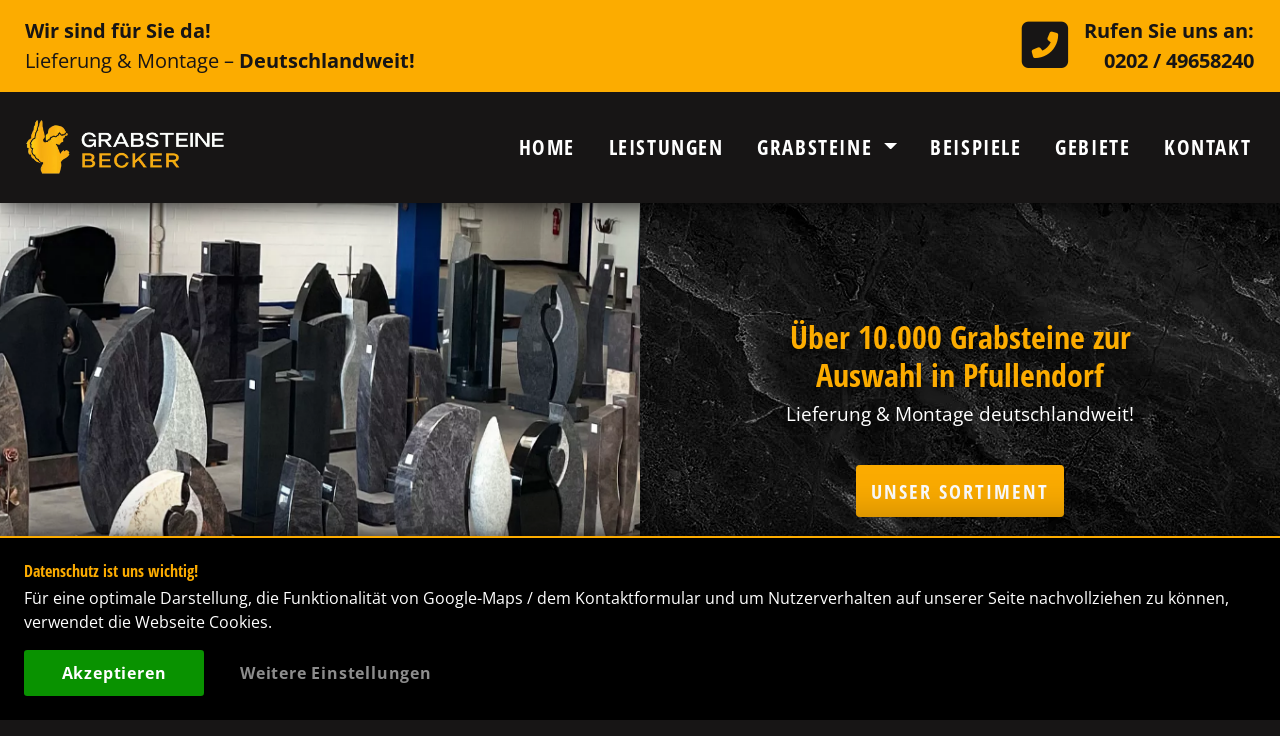

--- FILE ---
content_type: text/html; charset=UTF-8
request_url: https://www.grabsteine-becker.de/grabsteine/steinmetz-grabanlagen-baden-wuerttemberg/grabmale-pfullendorf
body_size: 10922
content:
<!doctype html>
<html lang="de">



<head>
	<meta name="robots" content="index, follow" />
	        <meta charset="utf-8">
    <meta name="viewport" content="width=device-width, initial-scale=1, shrink-to-fit=no">
    
    
    <link rel="apple-touch-icon" sizes="180x180" href="/apple-touch-icon.png?v=202108">
    <link rel="icon" type="image/png" sizes="32x32" href="/favicon-32x32.png?v=202108">
    <link rel="icon" type="image/png" sizes="16x16" href="/favicon-16x16.png?v=202108">
    <link rel="manifest" href="/site.webmanifest?v=202108">
    <link rel="mask-icon" href="/safari-pinned-tab.svg?v=202108" color="#5bbad5">
    <link rel="shortcut icon" href="/favicon.ico">
    <meta name="msapplication-TileColor" content="#000000">
    <meta name="theme-color" content="#ffffff">

    <link rel="stylesheet" href="/css/bootstrap.min.css" crossorigin="anonymous">
    <link rel="stylesheet" href="/css/bootstrap-reboot.min.css" crossorigin="anonymous">
    <link rel="stylesheet" href="/css/ekko-lightbox.css">
    <link rel="stylesheet" href="/css/aos.css">
    <link rel="stylesheet" href="/css/style.css?v=4.05">
    <link rel="stylesheet" href="/css/caroussel.css">
        <link href="/css/awesome/fontawesome.css" rel="stylesheet">
    <link href="/css/awesome/brands.css" rel="stylesheet">
    <link href="/css/awesome/solid.css" rel="stylesheet">

    <!-- Google Tag Manager - Consent Mode auf "Denied" & Funktion zum Überschreiben der Einstellungen durch User -->
    <script>
        window.dataLayer = window.dataLayer || [];
        function gtag() {
            dataLayer.push(arguments);
        }
        gtag("consent", "default", {
            "ad_storage" : "denied",
            "ad_user_data" : "denied", 
            "ad_personalization" : "denied",
            "analytics_storage" : "denied",
            "functionality_storage" : "denied",
            "personalization_storage" : "denied",
            "security_storage" : "granted",
            wait_for_update: 2000,
        });
        gtag("set", "ads_data_redaction", true);
        gtag("set", "url_passthrough", true);
        
    </script>

    <!-- Google Tag Manager -->
    <script>(function(w,d,s,l,i){w[l]=w[l]||[];w[l].push({'gtm.start':
    new Date().getTime(),event:'gtm.js'});var f=d.getElementsByTagName(s)[0],
    j=d.createElement(s),dl=l!='dataLayer'?'&l='+l:'';j.async=true;j.src=
    'https://www.googletagmanager.com/gtm.js?id='+i+dl;f.parentNode.insertBefore(j,f);
    })(window,document,'script','dataLayer','GTM-TGSG2QN');</script>
    <!-- End Google Tag Manager -->

    <noscript>
        <style type="text/css">
            [data-aos] {
                opacity: 1 !important;
                transform: translate(0) scale(1) !important;
            }
        </style>
    </noscript>
	    <title>Qualität für die Ewigkeit – Grabsteine vom Steinmetz für Pfullendorf</title>
	<meta name="description" content="Wunderschöne Grabsteine für Pfullendorfs Friedhöfe zu fairen Preisen – Anfertigung & Lieferzeit nur 2–8 Wochen! Mehr als 10.000 Grabsteine.">
	<meta name="keywords" content="Grabsteine, Pfullendorf, Grabstein kaufen, Grabmale, Natursteine, Grabdekoration, Grabstein günstig, Grabstein Marmor, Steinmetz" />

	<meta property="og:title" content="Qualität für die Ewigkeit – Grabsteine vom Steinmetz für Pfullendorf">
	<meta property="og:description" content="Wunderschöne Grabsteine für Pfullendorfs Friedhöfe zu fairen Preisen – Anfertigung & Lieferzeit nur 2–8 Wochen! Mehr als 10.000 Grabsteine.">
	<meta property="og:type" content="article">
	<meta property="og:locale" content="de_DE">
	<meta property="og:url" content="https://www.grabsteine-becker.de/grabsteine/steinmetz-grabanlagen-baden-wuerttemberg/grabmale-pfullendorf">
	<meta property="og:image" content="https://www.grabsteine-becker.de/img/og-image.jpg">
	<script>
	 	function scrollToElement(ele) {
    		$(window).scrollTop(ele.offset().top).scrollLeft(ele.offset().left);
		}
	</script>
</head>

<body class="p-produkte stadt pfullendorf" data-spy="scroll" data-target=".navbar" data-offset="100">
<noscript>
    <div style="background-color: #f00; font-weight: bold;" class="text-center py-4">Bitte Javascript aktivieren!</div>
</noscript>
<div id="start" class="start-hidden"></div>
<div id="head_bn" class="head-bn py-3 bg-primary">
    <div class="container-fluid fs-5 text-secondary">
        <div class="row d-flex justify-content-center">
            <div class="col-8 dp-tab">
                <div class="align-middle dp-tab-cell hb-left">
                    <span class="fw-bold">Wir sind für Sie da!</span><br>
                    <span>Lieferung &amp; Montage – <b>Deutschlandweit!</b></span>
                </div>
            </div>
            <div class="col-4 hb-right">
                <div class="float-end hb-right text-end">
                    <div class="align-middle dp-tab-cell">
                        <span class="fw-bold">Rufen Sie uns an:</span><br>
                        <a href="tel:+4920249658240">0202 / 49658240</a>
                    </div>
                </div>
                <div class="float-end h-100 dp-tab pe-3"><i class=" dp-tab-cell align-middle fas fa-phone-square-alt"></i></div>
            </div>
        </div>
    </div>
</div>
<!-- ============= NAVI ============== -->
<div class="container-fluid navbar-container bg-secondary">
    <div class="row d-none d-sm-flex d-lg-none bg-primary py-2 text-secondary">
        <div class="col-sm-8">Lieferung &amp; Montage – <b>Deutschlandweit!</b></div>
        <div class="col-sm-4 text-end"><a href="tel:+4920249658240" class="link-norm" title="Rufen Sie uns an!"><i class="fas fa-phone-square-alt"></i> <b>0202 / 49658240</b></a></div>
    </div>
    <div class="row d-flex justify-content-center">
        <div class="col-12">

            <nav id="navbar_top" class="navbar navbar-expand-lg py-lg-0" role="navigation" aria-label="Main">

                <a class="navbar-brand mb-2 m-lg-0 p-lg-0" href="/"><img src="/img/logo-web.png" alt="Grabsteine Becker" width="300" height="85" /></a>
                <button class="navbar-toggler custom-toggler" type="button" data-toggle="collapse" data-target="#main_nav" aria-controls="main_nav" aria-expanded="false" aria-label="Navigation ausklappen">
                    <span class="navbar-toggler-icon"></span>
                </button>
                 
                <div class="collapse navbar-collapse" id="main_nav">
                      <div class="mobile-wrap">
                        <ul class="nav navbar-nav ms-auto">
                            <li class="nav-item"><a class="nav-link nav-tel" href="/" title="Startseite">Home</a></li>
                            <li class="nav-item"><a class="nav-link" href="#leistungen" title="Unsere Leistungen">Leistungen</a></li>
                            <li class="nav-item dropdown">
                                <a class="nav-link dropdown-toggle" href="#" title="Grabsteine" id="Grabsteine_Dropdown" role="button" data-toggle="dropdown" data-target="#grabsteine" aria-haspopup="true" aria-expanded="false">
                                  Grabsteine
                                </a>
                                <div class="dropdown-menu" aria-labelledby="Grabsteine_Dropdown">
                                    <div class="dropdown-container">
                                        <a class="dropdown-item" href="/grabsteine/einzelgrabsteine" title="Einzelgrabsteine vom Steinmetz">Einzelgrabsteine</a>
                                        <a class="dropdown-item" href="/grabsteine/doppelgrabsteine" title="Doppelgrabsteine vom Steinmetz">Doppelgrabsteine</a>
                                        <a class="dropdown-item" href="/grabsteine/urnenanlagen" title="Urnenanlagen vom Steinmetz">Urnenanlagen</a>
                                        <a class="dropdown-item" href="/grabsteine/liegesteine" title="Liegesteine vom Steinmetz">Liegesteine</a>
                                        <a class="dropdown-item" href="/grabsteine/felsen-findlinge" title="Findlinge vom Steinmetz">Findlinge</a>
                                        <a class="dropdown-item" href="/grabsteine/kolumbarium" title="Kolumbarium / Kolumbarien">Kolumbarium</a>
                                                                                <a class="dropdown-item" href="/grabsteine/grabschmuck-ornamente" title="Grabschmuck & Ornamente">Grabschmuck</a>
                                        <a class="dropdown-item bg-red" href="/grabsteine/grabstein-angebote" title="günstige Grabsteine im Angebot"><span class="space"></span><span>Angebote</span><span class="space text-end"></span></a>
                                    </div>
                                </div>
                            </li>
                            <li class="nav-item"><a class="nav-link" href="#beispiele" title="Musterbeispiele für Grabgestaltung">Beispiele</a></li>
                            <li class="nav-item">
                                                                                                                                                            <a class="nav-link" href="#einzugsgebiete" title="Einzugsgebiete">
                                                <span class="d-inline-block d-lg-none d-xxl-inline-block">Einzugsgebiete</span>
                                                <span class="d-none d-lg-inline-block d-xxl-none">Gebiete</span>
                                                                            </a>
                            </li>
                            <li class="nav-item"><a class="nav-link" href="#kontakt" title="Kontakt">Kontakt</a></li>
                            <li class="nav-item d-lg-none"><a class="nav-link nav-tel" href="tel:+4920249658240" title="Rufen Sie uns an!"><i class="fas fa-phone-square-alt" aria-hidden="true"></i> <b>0202 / 49658240</b></a></li>
                        </ul>
                    </div>
                </div>
                
            </nav>

        </div>
    </div>
</div>
<!-- ============= NAVI ENDE // ============== -->
<!-- ============= SLIDER // ============== -->
<div id="carousel-2" class="carousel slide carousel-fade" data-ride="carousel" data-interval="6000" data-bs-keyboard="true">
    <ol class="carousel-indicators">
        <li data-target="#carousel-2" data-slide-to="0" class="active"></li>
        <li data-target="#carousel-2" data-slide-to="1"></li>
        <li data-target="#carousel-2" data-slide-to="2"></li>
        <li data-target="#carousel-2" data-slide-to="3"></li>
    </ol>
    <div class="carousel-inner">

	    <!-- Carousel Item IMG LINKS -->
	    <div class="carousel-item eins active">
	    	<div class="carousel-wrap">
	    		<div class="carousel-image">
					<div class="inner"></div>
				</div>
	    		<div class="carousel-caption">
		            <div class="inner">
		                <h2>Über 10.000 Grabsteine zur Auswahl in Pfullendorf</h2>
		                <p>Lieferung &amp; Montage deutschlandweit!</b></p>
		               <a href="#grabsteine" title="Grabsteine" class="btn btn-sm scrollto mt-md-4">Unser Sortiment</a>
		            </div>
		        </div>
	    	</div>
	    </div>

	    <!-- Carousel Item IMG RECHTS -->
	    <div class="carousel-item fuenf">
	    	<div class="carousel-wrap">
				<div class="carousel-caption">
		            <div class="inner">
		                <h2>Genau das Richtige für Ihr Grab in Pfullendorf</h2>
		                <p class="mb-0">Einzelsteine, Doppelsteine, Urnenanlagen, Liegesteine, Findlinge, Kolumbarien, Grabschmuck u.v.m.</p>
		            </div>
		        </div>
		        <div class="carousel-image">
					<div class="inner"></div>
				</div>
	    	</div>
	    </div>

	    <!-- Carousel Item IMG LINKS -->
	    <div class="carousel-item drei">
	    	<div class="carousel-wrap">
	    		<div class="carousel-image">
					<div class="inner"></div>
				</div>
	    		<div class="carousel-caption">
		            <div class="inner">
		                <h2>Ausgiebige Beratung, auch vor Ort in Pfullendorf</h2>
		                <p class="mb-0">Vor Ort am Friedhof, per Telefon/WhatsApp oder bei uns – Wir nehmen uns Zeit für Sie!</p>
		            </div>
		        </div>
	    	</div>
	    </div>

	    <!-- Carousel Item IMG RECHTS -->
	    <div class="carousel-item zwei">
	    	<div class="carousel-wrap">
				<div class="carousel-caption">
		            <div class="inner">
		                <h2>Aktuelle Angebote</h2>
		                <p>Laufend neue Grabsteine, preisreduziert für Sie!</p>
		                <a href="/grabsteine/grabstein-angebote" title="Grabsteine im Angebot" class="btn btn-sm btn-success d-inline-block btn-red mt-md-4">Unsere Angebote</a>	
		            </div>
		        </div>
		        <div class="carousel-image">
					<div class="inner"></div>
				</div>
	    	</div>
	    </div>

    </div>
    <!-- /.carousel-inner -->
    <a class="carousel-control-prev" href="#carousel-2" title="Grabsteine, Grabmale & Grabanlagen in " role="button" data-slide="prev">
        <span class="carousel-control-prev-icon" aria-hidden="true"></span>
        <span class="sr-only">Vorheriger</span>
    </a>
    <a class="carousel-control-next" href="#carousel-2" title="Grabsteine, Grabmale & Grabanlagen in " role="button" data-slide="next">
        <span class="carousel-control-next-icon" aria-hidden="true"></span>
        <span class="sr-only">Nächster</span>
    </a>
</div>

<!-- ============= // Content -->
<div class="bg-primary">
	<div class="container">
		<div class="row">
			<header class="py-4 col-12 text-center">
				<h1 class="h1 my-0 py-3 mb-1 text-secondary">Qualität für die Ewigkeit – Grabsteine vom Steinmetz für Pfullendorf</h1>
			</header> 
		</div>
	</div>
</div>


<section class="container-fluid overflow-hidden">
	<div class="scrollspy_anchorfix"></div>
	<div class="row d-flex justify-content-end my-0 bg-secondary" data-aos="fade-up" data-aos-anchor-placement="top-bottom" data-aos-offset="150" data-aos-delay="0" data-aos-once="true">
		<article class="col-md-6 col-xl-4 my-auto order-2 order-md-1 py-5">
			<div>
				<h2 class="pb-1">Hochwertige Grabsteine in Pfullendorf – Eine würdevolle Erinnerung an Ihre Liebsten</h2>
		        <p>Herzlich willkommen bei Grabsteine Becker! Wir sind Ihr zuverlässiger Partner in Pfullendorf, wenn es darum geht, liebevolle Erinnerungen an Ihre Geliebten zu bewahren. Unsere hochwertigen Grabsteine werden mit größter Sorgfalt gefertigt, um das Andenken Ihrer Lieben im schönen Pfullendorf auf würdevolle Weise zu ehren.</p>
		        <p>Wir beraten Sie jederzeit gerne auch am Telefon.</p>
		        <a class="inline-tel mb-3 h3 text-primary link-norm d-inline-block" href="tel:+4920249658240" title="Rufen Sie uns an!"><i class="fas fa-phone-square-alt"></i> <b>0202 / 49658240</b></a>
		        <a class="inline-tel mb-3 h3 text-primary link-norm d-inline-block" href="tel:+491705484672" title="Rufen Sie auf unserem Handy an!"><i class="fas fa-mobile-alt"></i> <b>0170 / 5484672</b></a>   	            
	        </div>
	    </article>
	    <div class="col-lg-1 d-none d-xl-block order-md-2"></div>
	    <div class="image-zoom-container col-md-6 p-0 overflow-hidden order-1 order-md-3 position-relative">
	    	<div class="image-zoom start1">
	    	</div>
	    </div>
	</div>
</section>
<section class="container-fluid overflow-hidden">
	<div class="scrollspy_anchorfix" id="leistungen"></div>
	<div class="row d-flex justify-content-start my-0 bg-secondary" data-aos="fade-up" data-aos-anchor-placement="top-bottom" data-aos-offset="150" data-aos-delay="0" data-aos-once="true">
		<div class="image-zoom-container col-md-6 p-0 overflow-hidden position-relative">
	    	<div class="image-zoom start2">
	    	</div>
	    </div>
	    <div class="col-lg-1 d-none d-xl-block "></div>
	    <article class="col-md-6 col-xl-4 my-auto py-5">
			<div>
				<h2 class="pb-1">Unsere Leistungen</h2>
		        <p><b>Wir erledigen das für Sie! Von der Erstberatung, bis hin zum fertigen Objekt in Pfullendorf.</b></p>
		        <ul class="gb-list">
		        	<li>Verkauf von Grabmalen &amp; Natursteinen aller Art</li>
		        	<li>Grabanlagen Komplettgestaltung</li>
		        	<li>Neubeschriftungen *</li>
		        	<li>Umarbeitung bestehender Anlagen *</li>
		        	<li>Erste persönliche Beratung &amp; weitere Betreuung auf dem Friedhof in Pfullendorf</li>
		        	<li>Auswahl aus bis zu 10.000 verschiedener Modelle &amp; Farben: <br>
		        	Einzelgrabsteine, Doppelgrabsteine, Urnengrabsteine, Liegende Grabsteine, Findlinge</li>
		        	<li>Abwicklung aller Formalitäten mit dem Friedhof</li>
		        	<li>Aufbau auf Ihrem Friedhof in Pfullendorf</li>
		        	<li>Granit &amp; Marmor auch für Daheim! (Fensterbänke, Küche, Bad)</li>
		        	<li class="h5"><b>WhatsApp Service</b></li>
		        </ul>
		        <i class="d-block mt-3">* Ausübung durch Fachbetriebe</i>
	        </div>
	    </article>
	</div>
</section>
<section class="container-fluid overflow-hidden">
	<div class="row d-flex justify-content-end my-0 bg-secondary" data-aos="fade-up" data-aos-anchor-placement="top-bottom" data-aos-offset="150" data-aos-delay="0" data-aos-once="true">
		<article class="col-md-6 col-xl-4 my-auto order-2 order-md-1 py-5">
			<div>
				<h2 class="pb-1">Einzigartige Grabsteine in bester Qualität für Pfullendorf – Individuelle Gestaltung für besondere Menschen</h2>
		        <p>Ob Einzelgrab, Doppelgrab, Urnengrab oder Kolumbarium – Bei der Auswahl unseres Angebots legen wir größten Wert auf Qualität und Langlebigkeit. Die von unseren Steinmetzen verwendeten Materialien wurden sorgfältig ausgewählt, um den Herausforderungen der Zeit und Witterung in Pfullendorf standzuhalten.</p>
		        <p>Die Gestaltung jedes Grabes erfolgt individuell, damit die Erinnerung an Ihre Verstorbenen auf die schönst mögliche Weise – und ganz nach Ihren Wünschen – für die Ewigkeit bewahrt wird.</p> 
	        </div>
	    </article>
	    <div class="col-lg-1 d-none d-xl-block order-md-2"></div>
	    <div class="image-zoom-container col-md-6 p-0 overflow-hidden order-1 order-md-3 position-relative">
	    	<div class="image-zoom stand3">
	    	</div>
	    </div>
	</div>
</section>
<!-- ============= // Musterbeispiele -->
<section class="eindruecke">
    <div class="bg-primary">
        <div class="container">
            <div class="row">
                <header class="py-4 col-12">
                    <div class="scrollspy_anchorfix" id="beispiele"></div>
                    <h3 class="h1 my-0 py-3 mb-1 text-secondary text-center">Musterbeispiele sagen mehr, als tausend Worte</h3> 

                </header> 
            </div>
        </div>
    </div>
    <div class="bg-secondary pt-5 overflow-hidden">
        <div class="container-fluid my-5" data-aos="zoom-in" data-aos-anchor-placement="top-bottom" data-aos-offset="100" data-aos-delay="0" data-aos-once="true">
            <div id="carousel-3" class="carousel slide">
            <div class="carousel-inner row w-100 mx-auto">
                <div class="carousel-item col-12 col-sm-6 col-md-4 col-lg-3 active">
                    <a href="/img/beispiele/1_einzel_3_big.jpg" data-toggle="lightbox" data-gallery="eindruecke" data-footer="Einzelgrab" data-title="3" title="Einzelgrab in Pfullendorf">
                        <img src="/img/beispiele/1_einzel_3_sm.jpg" loading="lazy" width="530" height="360" class="img-fluid" alt="Einzelgrab in Pfullendorf">
                        <span class="lupe"><span><i class="fas fa-search-plus"></i></span></span>
                    </a>
                </div>
                <div class="carousel-item col-12 col-sm-6 col-md-4 col-lg-3">
                    <a href="/img/beispiele/2_einzel_3_big.jpg" data-toggle="lightbox" data-gallery="eindruecke" data-title="3" data-footer="Einzelgrab" title="Einzelgrabstein für Pfullendorf">
                        <img src="/img/beispiele/2_einzel_3_sm.jpg" loading="lazy" width="530" height="360" class="img-fluid" alt="Einzelgrabstein für Pfullendorf">
                        <span class="lupe"><span><i class="fas fa-search-plus"></i></span></span>
                    </a>
                </div>
                <div class="carousel-item col-12 col-sm-6 col-md-4 col-lg-3">
                    <a href="/img/beispiele/3_einzel_3_big.jpg" data-toggle="lightbox" data-gallery="eindruecke" data-title="3" data-footer="Einzelgrab" title="Einzelgrabmal in Pfullendorf">
                        <img src="/img/beispiele/3_einzel_3_sm.jpg" loading="lazy" width="530" height="360" class="img-fluid" alt="Einzelgrabmal in Pfullendorf">
                        <span class="lupe"><span><i class="fas fa-search-plus"></i></span></span>
                    </a>
                </div>
                <div class="carousel-item col-12 col-sm-6 col-md-4 col-lg-3">
                    <a href="/img/beispiele/4_einzel_2_big.jpg" data-toggle="lightbox" data-gallery="eindruecke" data-title="2" data-footer="Einzelgrab" title="Grabstein für ein Einzelgrab in Pfullendorf">
                        <img src="/img/beispiele/4_einzel_2_sm.jpg" loading="lazy" width="530" height="360" class="img-fluid" alt="Grabstein für ein Einzelgrab in Pfullendorf">
                        <span class="lupe"><span><i class="fas fa-search-plus"></i></span></span>
                    </a>
                </div>
                <div class="carousel-item col-12 col-sm-6 col-md-4 col-lg-3">
                    <a href="/img/beispiele/6_doppel_5_big.jpg" data-toggle="lightbox" data-gallery="eindruecke" data-title="5" data-footer="Doppelgrab" title="Doppelgrab in Pfullendorf">
                        <img src="/img/beispiele/6_doppel_5_sm.jpg" loading="lazy" width="530" height="360" class="img-fluid" alt="Doppelgrab in Pfullendorf">
                        <span class="lupe"><span><i class="fas fa-search-plus"></i></span></span>
                    </a>
                </div>
                <div class="carousel-item col-12 col-sm-6 col-md-4 col-lg-3">
                    <a href="/img/beispiele/7_doppel_3_big.jpg" data-toggle="lightbox" data-gallery="eindruecke" data-title="3" data-footer="Doppelgrab" title="Doppelgrabstein für Pfullendorf">
                        <img src="/img/beispiele/7_doppel_3_sm.jpg" loading="lazy" width="530" height="360" class="img-fluid" alt="Doppelgrabstein für Pfullendorf">
                        <span class="lupe"><span><i class="fas fa-search-plus"></i></span></span>
                    </a>
                </div>
                <div class="carousel-item col-12 col-sm-6 col-md-4 col-lg-3">
                    <a href="/img/beispiele/8_doppel_3_big.jpg" data-toggle="lightbox" data-gallery="eindruecke" data-title="3" data-footer="Doppelgrab" title="Doppelgrabmal in Pfullendorf">
                        <img src="/img/beispiele/8_doppel_3_sm.jpg" loading="lazy" width="530" height="360" class="img-fluid" alt="Doppelgrabmal in Pfullendorf">
                        <span class="lupe"><span><i class="fas fa-search-plus"></i></span></span>
                    </a>
                </div>
                <div class="carousel-item col-12 col-sm-6 col-md-4 col-lg-3">
                    <a href="/img/beispiele/10_doppel_4_big.jpg" data-toggle="lightbox" data-gallery="eindruecke" data-title="4" data-footer="Doppelgrab" title="Grabstein für ein Doppelgrab in Pfullendorf">
                        <img src="/img/beispiele/10_doppel_4_sm.jpg" loading="lazy" width="530" height="360" class="img-fluid" alt="Grabstein für ein Doppelgrab in Pfullendorf">
                        <span class="lupe"><span><i class="fas fa-search-plus"></i></span></span>
                    </a>
                </div>
                <div class="carousel-item col-12 col-sm-6 col-md-4 col-lg-3">
                    <a href="/img/beispiele/11_doppel_3_big.jpg" data-toggle="lightbox" data-gallery="eindruecke" data-footer="Doppelgrab" data-title="3" title="Doppelgrab in Pfullendorf">
                        <img src="/img/beispiele/11_doppel_3_sm.jpg" loading="lazy" width="530" height="360" class="img-fluid" alt="Doppelgrab in Pfullendorf">
                        <span class="lupe"><span><i class="fas fa-search-plus"></i></span></span>
                    </a>
                </div>
                <div class="carousel-item col-12 col-sm-6 col-md-4 col-lg-3">
                    <a href="/img/beispiele/23_doppel_5_big.jpg" data-toggle="lightbox" data-gallery="eindruecke" data-footer="Doppelgrab" data-title="5" title="Doppelgrab in Pfullendorf">
                        <img src="/img/beispiele/23_doppel_5_sm.jpg" loading="lazy" width="530" height="360" class="img-fluid" alt="Doppelgrab in Pfullendorf">
                        <span class="lupe"><span><i class="fas fa-search-plus"></i></span></span>
                    </a>
                </div>
            </div>
            <a class="carousel-control-prev" href="#carousel-3" role="button" data-slide="prev">
                <span class="carousel-control-prev-icon" aria-hidden="true"></span>
                <span class="sr-only">Vorheriges</span>
            </a>
            <a class="carousel-control-next" href="#carousel-3" role="button" data-slide="next">
                <span class="carousel-control-next-icon" aria-hidden="true"></span>
                <span class="sr-only">Nächstes</span>
            </a>
        </div>
        </div>
    </div>
    <div class="bg-secondary pb-5 overflow-hidden">
        <div class="container-fluid mb-5" data-aos="zoom-in" data-aos-anchor-placement="top-bottom" data-aos-offset="100" data-aos-delay="0" data-aos-once="true">
            <div id="carousel-5" class="carousel slide">
            <div class="carousel-inner row w-100 mx-auto">
                <div class="carousel-item col-12 col-sm-6 col-md-4 col-lg-3 active">
                    <a href="/img/beispiele/12_urne_2_big.jpg" data-toggle="lightbox" data-gallery="eindruecke" data-title="2" data-footer="Urnenanlage" title="Urnenanlage in Pfullendorf">
                        <img src="/img/beispiele/12_urne_2_sm.jpg" loading="lazy" width="530" height="360" class="img-fluid" alt="Urnenanlage in Pfullendorf">
                        <span class="lupe"><span><i class="fas fa-search-plus"></i></span></span>
                    </a>
                </div>
                <div class="carousel-item col-12 col-sm-6 col-md-4 col-lg-3">
                    <a href="/img/beispiele/22_urne_3_big.jpg" data-toggle="lightbox" data-gallery="eindruecke" data-title="3" data-footer="Urnenanlage" title="Grabstein für ein Urnengrab in Pfullendorf">
                        <img src="/img/beispiele/22_urne_3_sm.jpg" loading="lazy" width="530" height="360" class="img-fluid" alt="Grabstein für ein Urnengrab in Pfullendorf">
                        <span class="lupe"><span><i class="fas fa-search-plus"></i></span></span>
                    </a>
                </div>
                <div class="carousel-item col-12 col-sm-6 col-md-4 col-lg-3">
                    <a href="/img/beispiele/13_urne_2_big.jpg" data-toggle="lightbox" data-gallery="eindruecke" data-title="2" data-footer="Urnenanlage" title="Urnengrab in Pfullendorf">
                        <img src="/img/beispiele/13_urne_2_sm.jpg" loading="lazy" width="530" height="360" class="img-fluid" alt="Urnengrab in Pfullendorf">
                        <span class="lupe"><span><i class="fas fa-search-plus"></i></span></span>
                    </a>
                </div>
                <div class="carousel-item col-12 col-sm-6 col-md-4 col-lg-3">
                    <a href="/img/beispiele/24_urne_3_big.jpg" data-toggle="lightbox" data-gallery="eindruecke" data-title="3" data-footer="Urnenanlage" title="Urnengrabstein für Pfullendorf">
                        <img src="/img/beispiele/24_urne_3_sm.jpg" loading="lazy" width="530" height="360" class="img-fluid" alt="Urnengrabstein für Pfullendorf">
                        <span class="lupe"><span><i class="fas fa-search-plus"></i></span></span>
                    </a>
                </div>
                <div class="carousel-item col-12 col-sm-6 col-md-4 col-lg-3">
                    <a href="/img/beispiele/14_urne_2_big.jpg" data-toggle="lightbox" data-gallery="eindruecke" data-title="2" data-footer="Urnenanlage" title="Grabstein Urnengrab für Pfullendorf">
                        <img src="/img/beispiele/14_urne_2_sm.jpg" loading="lazy" width="530" height="360" class="img-fluid" alt="Grabstein Urnengrab für Pfullendorf">
                        <span class="lupe"><span><i class="fas fa-search-plus"></i></span></span>
                    </a>
                </div>
                <div class="carousel-item col-12 col-sm-6 col-md-4 col-lg-3">
                    <a href="/img/beispiele/15_einzel_2_big.jpg" data-toggle="lightbox" data-gallery="eindruecke" data-title="2" data-footer="Einzelgrab" title="Einzelgrab in Pfullendorf">
                        <img src="/img/beispiele/15_einzel_2_sm.jpg" loading="lazy" width="530" height="360" class="img-fluid" alt="Einzelgrab in Pfullendorf">
                        <span class="lupe"><span><i class="fas fa-search-plus"></i></span></span>
                    </a>
                </div>
                <div class="carousel-item col-12 col-sm-6 col-md-4 col-lg-3">
                    <a href="/img/beispiele/16_einzel_2_big.jpg" data-toggle="lightbox" data-gallery="eindruecke" data-title="2" data-footer="Einzelgrab" title="Einzelgrabsteine für Pfullendorf">
                        <img src="/img/beispiele/16_einzel_2_sm.jpg" loading="lazy" width="530" height="360" class="img-fluid" alt="Einzelgrabsteine für Pfullendorf">
                        <span class="lupe"><span><i class="fas fa-search-plus"></i></span></span>
                    </a>
                </div>
                <div class="carousel-item col-12 col-sm-6 col-md-4 col-lg-3">
                    <a href="/img/beispiele/17_einzel_3_big.jpg" data-toggle="lightbox" data-gallery="eindruecke" data-title="3" data-footer="Einzelgrab" title="Schöner Grabstein auf einem Einzelgrab in Pfullendorf">
                        <img src="/img/beispiele/17_einzel_3_sm.jpg" loading="lazy" width="530" height="360" class="img-fluid" alt="Schöner Grabstein auf einem Einzelgrab in Pfullendorf">
                        <span class="lupe"><span><i class="fas fa-search-plus"></i></span></span>
                    </a>
                </div>
                <div class="carousel-item col-12 col-sm-6 col-md-4 col-lg-3">
                    <a href="/img/beispiele/20_einzel_3_big.jpg" data-toggle="lightbox" data-gallery="eindruecke" data-title="3" data-footer="Einzelgrab" title="Einzelgrab in Pfullendorf">
                        <img src="/img/beispiele/20_einzel_3_sm.jpg" loading="lazy" width="530" height="360" class="img-fluid" alt="Einzelgrab in Pfullendorf">
                        <span class="lupe"><span><i class="fas fa-search-plus"></i></span></span>
                    </a>
                </div>
                <div class="carousel-item col-12 col-sm-6 col-md-4 col-lg-3">
                    <a href="/img/beispiele/21_einzel_3_big.jpg" data-toggle="lightbox" data-gallery="eindruecke" data-title="3" data-footer="Urnenanlage" title="Grabstein Urnengrab für Pfullendorf">
                        <img src="/img/beispiele/21_einzel_3_sm.jpg" loading="lazy" width="530" height="360" class="img-fluid" alt="Grabstein Urnengrab für Pfullendorf">
                        <span class="lupe"><span><i class="fas fa-search-plus"></i></span></span>
                    </a>
                </div>
            </div>
            <a class="carousel-control-prev" href="#carousel-5" role="button" data-slide="prev">
                <span class="carousel-control-prev-icon" aria-hidden="true"></span>
                <span class="sr-only">Vorheriges</span>
            </a>
            <a class="carousel-control-next" href="#carousel-5" role="button" data-slide="next">
                <span class="carousel-control-next-icon" aria-hidden="true"></span>
                <span class="sr-only">Nächstes</span>
            </a>
        </div>
        </div>
    </div>
</section>
<!-- ============= // Musterbeispiele ENDE -->
<!-- ============= // Produkte -->
<section class="bg-secondary produkte">
    <div class="bg-primary">
        <div class="container">
            <div class="row">
                <header class="py-4 col-12">
                    <div class="scrollspy_anchorfix" id="grabsteine"></div>
                    <h3 class="h1 py-3 mb-1 my-0 text-secondary text-center">Wonach suchen Sie?</h3> 
                </header> 
            </div>
        </div>
    </div>
	<div class="inner">
	<div class="container">
        <div class="row pb-5 pt-2">
        	<!-- ============= // Container Produkte -->
        	
        	<div class="col-md-6 col-xl-4 mt-5" data-aos="fade-up" data-aos-anchor-placement="top-bottom" data-aos-offset="150" data-aos-delay="0" data-aos-once="true">
        		<div class="p-container eins">
        			<a href="/grabsteine/einzelgrabsteine" title="Einzelgrabsteine vom Steinmetz">
        				<span class="p-title">Einzelgrabsteine</span>
        				<span class="p-preis">
        					Ab <span class="highlight">799 €</span>
        					<span class="arrow"><i class="fas fa-arrow-circle-right"></i></span>
        				</span>
        				        				<span class="p-img"></span>
        			</a>
        		</div>
        	</div>
        	<!-- ============= // Container Produkte -->
        	<div class="col-md-6 col-xl-4 mt-5" data-aos="fade-up" data-aos-anchor-placement="top-bottom" data-aos-offset="150" data-aos-delay="0" data-aos-once="true">
        		<div class="p-container zwei" data-aos-once="true">
        			<a href="/grabsteine/doppelgrabsteine" title="Doppelgrabsteine vom Steinmetz">
        				<span class="p-title">Doppelgrabsteine</span>
        				<span class="p-preis">
        					Ab <span class="highlight">999 €</span>
        					<span class="arrow"><i class="fas fa-arrow-circle-right"></i></span>
        				</span>
        				        				<span class="p-img"></span>
        			</a>
        		</div>
        	</div>
        	<!-- ============= // Container Produkte -->
        	<div class="col-md-6 col-xl-4 mt-5" data-aos="fade-up" data-aos-anchor-placement="top-bottom" data-aos-offset="150" data-aos-delay="0" data-aos-once="true">
        		<div class="p-container drei" data-aos-once="true">
        			<a href="/grabsteine/urnenanlagen" title="Urnenanlagen vom Steinmetz">
        				<span class="p-title">Urnenanlagen</span>
        				<span class="p-preis">
        					Ab <span class="highlight">1100 €</span>
        					<span class="arrow"><i class="fas fa-arrow-circle-right"></i></span>
        				</span>
        				        				<span class="p-img"></span>
        			</a>
        		</div>
        	</div>
        	<!-- ============= // Container Produkte -->
        	<div class="col-md-6 col-xl-4 mt-5" data-aos="fade-up" data-aos-anchor-placement="top-bottom" data-aos-offset="150" data-aos-delay="0" data-aos-once="true">
        		<div class="p-container vier">
        			<a href="/grabsteine/liegesteine" title="Liegesteine vom Steinmetz">
        				<span class="p-title">Liegesteine</span>
        				<span class="p-preis">
        					Ab <span class="highlight">249 €</span>
        					<span class="arrow"><i class="fas fa-arrow-circle-right"></i></span>
        				</span>
        				        				<span class="p-img"></span>
        			</a>
        		</div>
        	</div>
            <!-- ============= // Container Produkte -->
            <div class="col-md-6 col-xl-4 mt-5" data-aos="fade-up" data-aos-anchor-placement="top-bottom" data-aos-offset="150" data-aos-delay="0" data-aos-once="true">
                <div class="p-container neun">
                    <a href="/grabsteine/felsen-findlinge" title="Findlinge vom Steinmetz">
                        <span class="p-title">Findlinge</span>
                        <span class="p-preis">
                            Ab <span class="highlight">599 €</span>
                            <span class="arrow"><i class="fas fa-arrow-circle-right"></i></span>
                        </span>
                                                <span class="p-img"></span>
                    </a>
                </div>
            </div>
        	<!-- ============= // Container Produkte -->
        	<div class="col-md-6 col-xl-4 mt-5" data-aos="fade-up" data-aos-anchor-placement="top-bottom" data-aos-offset="150" data-aos-delay="0" data-aos-once="true">
        		<div class="p-container fuenf">
        			<a href="/grabsteine/kolumbarium" title="Kolumbarium / Kolumbarien">
        				<span class="p-title">Kolumbarium</span>
        				<span class="p-preis">
        					Ab <span class="highlight">499 €</span>
        					<span class="arrow"><i class="fas fa-arrow-circle-right"></i></span>
        				</span>
        				        				<span class="p-img"></span>
        			</a>
        		</div>
        	</div>
        	<!-- ============= // Container Produkte -->
        	        	<!-- ============= // Container Produkte -->
        	<div class="col-md-6 col-xl-4 mt-5" data-aos="fade-up" data-aos-anchor-placement="top-bottom" data-aos-offset="150" data-aos-delay="0" data-aos-once="true">
        		<div class="p-container sieben">
        			<a href="/grabsteine/grabschmuck-ornamente" title="Grabschmuck & Ornamente">
        				<span class="p-title">Grabschmuck</span>
        				<span class="p-preis">
        					Ab <span class="highlight">39 €</span>
        					<span class="arrow"><i class="fas fa-arrow-circle-right"></i></span>
        				</span>
        				        				<span class="p-img"></span>
        			</a>
        		</div>
        	</div>
        	<!-- ============= // Container Produkte -->
        	<div class="col-md-6 col-xl-4 mt-5" data-aos="fade-up" data-aos-anchor-placement="top-bottom" data-aos-offset="150" data-aos-delay="0" data-aos-once="true">
        		<div class="p-container acht">
        			<a href="/grabsteine/grabstein-angebote" title="günstige Grabsteine im Angebot">
        				<span class="p-title">Angebote</span>
        				<span class="p-preis">
        					<span class="highlight">Sofort</span> lieferbar!
        					<span class="arrow"><i class="fas fa-arrow-circle-right"></i></span>
        				</span>
                                				<span class="p-img"></span>
        			</a>
        		</div>
        	</div>
      	</div>
    </div>
	</div>
</section>
<!-- ============= // Produkte ENDE -->
<!-- ============= // Sub Content -->
<div class="bg-primary">
	<div class="container">
		<div class="row">
			<header class="py-4 col-12 text-center">
				<h3 class="h1 my-0 py-3 mb-1 text-secondary text-center">Einfühlsamer A–Z Service in Pfullendorf</h3>
			</header> 
		</div>
	</div>
</div>


<section class="container-fluid overflow-hidden">
	<div class="scrollspy_anchorfix"></div>
	<div class="row d-flex justify-content-end my-0 bg-secondary" data-aos="fade-up" data-aos-anchor-placement="top-bottom" data-aos-offset="150" data-aos-delay="0" data-aos-once="true">
		<article class="col-md-6 col-xl-4 my-auto order-2 order-md-1 py-5">
			<div>
				<h2 class="pb-1">Wir beraten Sie – Welche Naturstein-Materialien sind möglich auf den Friedhöfen in Pfullendorf?</h2>
		        <p>Wenn ein geliebter Mensch von uns gegangen ist, trifft uns dies schwer – Sein Grab zu planen fällt hier oft nicht leicht und ist mit einigen Formalitäten verbunden. Wir helfen Ihnen, alle offenen Anliegen vorab & während des Prozesses der Grabgestaltung zu klären und erledigen alle Formalitäten für Sie.</p>
		        <p> Grabsteine gibt es in zahlreichen Größen, Farben & Formen. Dies hängt immer von dem zu gestaltenden Grab ab. Unterschieden werden zwischen Einzelgräbern, Doppel- und Familiengräbern, Urnengräbern und Kolumbarien. Bezüglich des Materials verwenden unsere Steinmetze ausschließlich fein ausgewählte, hochwertige Natursteine wie Marmor, Sandstein, Granit, Quarzit oder Glas. Welche Materialien, Formen & Größen Ihr Friedhof erlaubt, klären wir bevor wir mit Ihnen die Bestellung finalisieren.</p>
 	            
	        </div>
	    </article>
	    <div class="col-lg-1 d-none d-xl-block order-md-2"></div>
	    <div class="image-zoom-container col-md-6 p-0 overflow-hidden order-1 order-md-3 position-relative">
	    	<div class="image-zoom stand1">
	    	</div>
	    </div>
	</div>
</section>
<section class="container-fluid overflow-hidden">
	<div class="row d-flex justify-content-start my-0 bg-secondary" data-aos="fade-up" data-aos-anchor-placement="top-bottom" data-aos-offset="150" data-aos-delay="0" data-aos-once="true">
		<div class="image-zoom-container col-md-6 p-0 overflow-hidden position-relative">
	    	<div class="image-zoom stand2">
	    	</div>
	    </div>
	    <div class="col-lg-1 d-none d-xl-block "></div>
	    <article class="col-md-6 col-xl-4 my-auto py-5">
			<div>
				<h2 class="pb-1">Kosten für einen Grabstein</h2>
		        <p><i>Mit welchen Kosten muss ich beim Kauf eines Grabsteins in Pfullendorf &amp; Umgebung rechnen?</i></p>
		        <p>Wir bieten unseren Kunden hochwertige und langlebige Qualität zu fairen Preisen an. Da wir unsere Grabsteine von unterschiedlichen Steinmetzen beziehen, variieren die Preise hier immer ein wenig. </p>
		        <ul class="gb-list">
		        	<li>Liegeplatten & Liegesteine: 100 – 1.150 € *</li>
		        	<li>Urnengrabstein stehend: 250 – 4.500 € *</li>
		        	<li>Einzelgrabsteine: 1.600 – 9.500 € *</li>
		        	<li>Doppelgrabsteine:  3.800 – 14.500 € *</li>
		        	<li>Familiengrabsteine:  4.200 – 16.500 € *</li>
		        </ul>
		        <i class="d-block mt-3">* Diese Angaben sind Referenzpreise durch bisherige Kundenaufträgen. Die Kalkulation für eine Gesamtgestaltung eines Grabes wird immer höher ausfallen, als der Preis für den einzelnen Stein.</i>
	        </div>
	    </article>
	</div>
</section>
<!-- ============= // Kontakt -->
<section class="kontakt">
    <div class="bg-primary">
        <div class="container">
            <div class="row">
                <header class="py-4 col-12 text-center">
                    <h3 class="h1 pt-3 text-secondary">Ihr Kontakt zu uns</h3> 
                    <p class="h4 pb-3 mb-1 px-0 font-cond text-secondary">Sie haben Fragen? Wir beraten Sie gerne!</p>
                </header> 
            </div>
        </div>
    </div>
    <div class="container-fluid ps-xl-0 overflow-hidden kontakt">
        <div class="row">
            <div class="col-xl-5 maps">
                <iframe id="mapIframe" src="" style="border:0;" allowfullscreen="" loading="lazy"></iframe>
            </div>
            <div class="col-xl-7 formular">
                <div class="inner standort-fix">
                    <div class="scrollspy_anchorfix" id="kontakt"></div>
                    <div class="formcontrol" data-aos="zoom-in" data-aos-anchor-placement="top-bottom" data-aos-offset="150" data-aos-delay="0" data-aos-once="true">
                        <div class="formhead bg-primary d-none d-md-block">
                            <h5 class="text-secondary my-0">Wir arbeiten täglich auf den Friedhöfen – sollten Sie uns auf dem Festnetz nicht erreichen, bitten wir Sie, uns Mobil anzurufen. Vielen Dank – Wir freuen uns von Ihnen zu hören!</h5>
                        </div>
                        <div class="k-formular">
                            <div class="row">
                                <div class="col-12 col-sm-6 col-xl-12 col-xxl-6">
                                                                            <div class="mb-3">
                                            <div class="text-left dp-tab">
                                            <div class="icon dp-tab-cell align-middle">
                                                <i class="fas fa-info-circle"></i>
                                            </div>
                                            <div class="h4 text-white dp-tab-cell align-middle"><span><u>Beachten Sie:</u> Wir planen & errichten Gräber auf allen Friedhöfen in Deutschland!</span></div>
                                            </div>
                                        </div>
                                                                        <div class="mb-3">
                                        <div class="text-left dp-tab">
                                        <div class="icon dp-tab-cell align-middle">
                                            <i class="fas fa-map-marker-alt"></i>
                                        </div>
                                        <div class="h4 text-white dp-tab-cell align-middle"><span>Lüttringhauser Straße 161-163,<br> 42369 Wuppertal</span></div>
                                        </div>
                                    </div>
                                    <div class="mb-3">
                                        <div class="text-left dp-tab">
                                        <div class="icon dp-tab-cell align-middle">
                                            <i class="fas fa-phone-alt"></i>
                                        </div>
                                        <div class="h4 text-white dp-tab-cell align-middle"><span><a href="tel:+4920249658240" class="link-norm" title="Rufen Sie uns an!">0202 / 49658240</a></span></div>
                                        </div>
                                    </div>
                                    <div class="mb-3">
                                        <div class="text-left dp-tab">
                                        <div class="icon dp-tab-cell align-middle">
                                            <i class="fas fa-mobile-alt"></i>
                                        </div>
                                        <div class="h4 text-white dp-tab-cell align-middle"><span><a href="tel:+491705484672" class="link-norm" title="Rufen Sie auf unserem Handy an!">0170 / 5484672</a></span></div>
                                        </div>
                                    </div>
                                    <div class="mb-2">
                                        <div class="text-left dp-tab">
                                        <div class="icon dp-tab-cell align-middle">
                                            <i class="fas fa-at"></i>
                                        </div>
                                        <div class="h4 text-white dp-tab-cell align-middle"><span><a href="mailto:~rekceb-enietsbarg*ofni" title="Schreiben Sie uns eine Email!" class="ma-rep">~rekceb-enietsbarg*ofni</a></span></div>
                                        </div>
                                    </div>
                                </div>
                                <hr class="col-12 d-sm-none d-xl-block d-xxl-none mt-4 mb-4" />     
                                <div class="col-12 col-sm-6 col-xl-12 col-xxl-6">
                                    <a href="https://api.whatsapp.com/send?phone=4920249658240&amp;text=Hallo,%20mich%20interessiert%20Folgendes:%20" target="_blank" role="button" class="k-whatsapp mb-1 link-norm gtm-whatsapp" title="Kontaktieren Sie uns bequem per WhatsApp!">
                                        <span class="text-left dp-tab">
                                        <span class="icon dp-tab-cell align-middle">
                                            <i class="fab fa-whatsapp"></i>
                                        </span>
                                        <span class="h4 text-white dp-tab-cell align-middle" style="padding: 2px 5px 2px 10px"><span class="text-primary">Kontakt bequem per WhatsApp<br> <span class="text-white">0202 / 49658240</span></span></span>
                                        </span>
                                    </a>
                                    <a href="https://www.google.com/search?q=grabsteine+becker&#lrd=0x47b8d744bd5afbd7:0x70da05820184588,1" title="Alle Bewertungen auf Google ansehen" target="_blank" rel="noopener noreferrer" role="button" class="k-google link-norm gtm-whatsapp">
                                        <span class="text-left dp-tab">
                                        <span class="icon dp-tab-cell align-middle">
                                            <i class="fab fa-google"></i><br><i class="fas fa-star"></i>
                                        </span>
                                        <span class="h4 text-white dp-tab-cell align-middle" style="padding: 2px 5px 2px 10px"><span class="text-primary">Kundenbewertungen<br> <span class="text-white">auf Google ansehen</span></span></span>
                                        </span>
                                    </a>
                                </div>              
                            </div>
                            <div class="row">
                                <hr class="mt-4 mb-4" />
                            </div>
                            <div class="row">
                                <h3 class="pb-3 h1 pt-1">Kontaktformular:</h3>
                                <form id="contact-form" method="post" action="contact.php">

                                    <div class="controls">
                                        <div class="row">
                                            <div class="col-12 col-md-6 position-relative">
                                                <div class="form-group">
                                                    <label for="form_lastname">Name *</label>
                                                    <input id="form_lastname" type="text" name="surname" class="form-control" placeholder="Ihren Namen eingeben *" required="required"
                                                        data-error="Name erforderlich.">
                                                    <div class="help-block with-errors"></div>
                                                </div>
                                            </div>
                                            <div class="col-12 col-md-6 position-relative">
                                                <div class="form-group">
                                                    <label for="form_email">Email *</label>
                                                    <input id="form_email" type="email" name="email" class="form-control" placeholder="Ihre Email Adresse *" required="required"
                                                        data-error="Gültige Email erforderlich.">
                                                    <div class="help-block with-errors"></div>
                                                </div>
                                            </div>
                                        </div>
                                        <div class="row">
                                            <div class="col-12 col-md-6 position-relative">
                                                <div class="form-group">
                                                    <label for="form_phone">Telefon</label>
                                                    <input id="form_phone" type="tel" name="phone" class="form-control" placeholder="Ihre Telefonnummer">
                                                    <div class="help-block with-errors"></div>
                                                </div>
                                            </div>
                                            <div class="col-12 col-md-6 position-relative">
                                                <div class="form-group">
                                                    <label for="form_name">Welche Stadt?</label>
                                                    <input id="form_name" type="text" name="name" class="form-control" placeholder="Wo ist der Friedhof?">
                                                    <div class="help-block with-errors"></div>
                                                </div>
                                            </div>
                                        </div>
                                        <div class="col-12 form-group position-relative">
                                            <label for="form_message">Nachricht *</label>
                                            <textarea id="form_message" name="message" class="form-control" placeholder="Ihre Nachricht an uns *" rows="4" required="required"
                                                data-error="Bitte verfassen Sie eine Nachricht."></textarea>
                                            <div class="help-block custom with-errors"></div>
                                        </div>


                                        <div class="col-12 form-group position-relative" id="gb_kontakt">
                                             
                                        </div>

                                        <div class="col-12 form-group position-relative" id="gb_kontakt_button">
                                             
                                        </div>
                                        
                                        <div class="messages"></div>

                                        <p class="text-muted">
                                            <strong>*</strong> Pflichtfelder
                                        </p>

                                    </div>

                                </form>
                            </div>
                        </div>
                    </div>
                </div>
            </div>
        </div>
    </div></section>
<!-- ============= // Rezensionen -->
<section class="bg-primary overflow-hidden d-none d-sm-block">
    <div id="carousel-4" class="carousel slide" data-aos="zoom-in" data-aos-anchor-placement="top-bottom" data-aos-offset="222" data-aos-delay="0" data-aos-once="true">
       
        <div class="carousel-inner">
        <!-- ============= // Rez Item -->
          <div class="carousel-item active">
            <div class="dp-tab">
            <div class="dp-tab-cell align-middle text-center">
                <div class="rating">
                    <div class="user">
                        <i class="fas fa-user"></i> Carola K.
                    </div>
                    <div class="stars">
                        <i class="fab fa-google"></i><i class="fas fa-star"></i><i class="fas fa-star"></i><i class="fas fa-star"></i><i class="fas fa-star"></i><i class="fas fa-star"></i>
                    </div>
                </div>
                <div class="divider"></div>
                <div class="rate-text">
                    <i class="fas fa-quote-left"></i>
                        <p><i>Ein ganz grosses Dankeschön an Grabsteine Becker, besonders an Hr. Ciommer, der uns in unserem Anliegen betreut hat. Sehr gute Beratung und Umsetzung, schnell und unkompliziert. Wie man es sich wünscht in so einer traurigen Angelegenheit. Vielen Dank 🙏</i></p>
                    <i class="fas fa-quote-right"></i>
                </div>
            </div>
          </div>
          </div>
          <!-- ============= // Rez Item -->
          <div class="carousel-item">
            <div class="dp-tab">
            <div class="dp-tab-cell align-middle text-center">
                <div class="rating">
                    <div class="user">
                        <i class="fas fa-user"></i> Daniel K.
                    </div>
                    <div class="stars">
                        <i class="fab fa-google"></i><i class="fas fa-star"></i><i class="fas fa-star"></i><i class="fas fa-star"></i><i class="fas fa-star"></i><i class="fas fa-star"></i>
                    </div>
                </div>
                <div class="divider"></div>
                <div class="rate-text">
                    <i class="fas fa-quote-left"></i>
                        <p><i>Vielen Dank an das Grabsteine Becker Team sehr nette Beratung und alles wurde zu unserer Zufriedenheit erledigt,  kann ich nur weiterempfehlen. Sieht sehr schön aus hat unsere Erwartungen weit übertroffen. </i></p>
                    <i class="fas fa-quote-right"></i>
                </div>
            </div>
          </div>
          </div>
          <!-- ============= // Rez Item -->
          <div class="carousel-item">
            <div class="dp-tab">
            <div class="dp-tab-cell align-middle text-center">
                <div class="rating">
                    <div class="user">
                        <i class="fas fa-user"></i> G HS
                    </div>
                    <div class="stars">
                        <i class="fab fa-google"></i><i class="fas fa-star"></i><i class="fas fa-star"></i><i class="fas fa-star"></i><i class="fas fa-star"></i><i class="fas fa-star"></i>
                    </div>
                </div>
                <div class="divider"></div>
                <div class="rate-text">
                    <i class="fas fa-quote-left"></i>
                        <p><i>Vielen Dank, Herr Ciommer und Team von Grabsteine Becker, für den schönen Liegestein. Und danke auch für die freundliche und kompetente Beratung, für die Abnahme aller Formalitäten und für eine völlig unkomplizierte komplett telefonische und digitale Abwicklung.</i></p>
                    <i class="fas fa-quote-right"></i>
                </div>
            </div>
          </div>
          </div>
         <!-- ============= // Rez Item -->
          <div class="carousel-item">
            <div class="dp-tab">
            <div class="dp-tab-cell align-middle text-center">
                <div class="rating">
                    <div class="user">
                        <i class="fas fa-user"></i> Tina D.
                    </div>
                    <div class="stars">
                        <i class="fab fa-google"></i><i class="fas fa-star"></i><i class="fas fa-star"></i><i class="fas fa-star"></i><i class="fas fa-star"></i><i class="fas fa-star"></i>
                    </div>
                </div>
                <div class="divider"></div>
                <div class="rate-text">
                    <i class="fas fa-quote-left"></i>
                        <p><i>Herr Becker ist sehr zu empfehlen, wir haben alle per Telefon und WhatsApp geklärt. Preislich top! Der Stein wurde durch Die Firma gesetzt, sehr ordentlich und als es fertig war hat Herr Becker uns Bilder geschickt und telefonisch Bescheid gesagt das es fertig ist. Danke für alles 👍</i></p>
                    <i class="fas fa-quote-right"></i>
                </div>
            </div>
          </div>
          </div>
           <!-- ============= // Rez Item -->
          <div class="carousel-item">
            <div class="dp-tab">
            <div class="dp-tab-cell align-middle text-center">
                <div class="rating">
                    <div class="user">
                        <i class="fas fa-user"></i> Andrea L.
                    </div>
                    <div class="stars">
                        <i class="fab fa-google"></i><i class="fas fa-star"></i><i class="fas fa-star"></i><i class="fas fa-star"></i><i class="fas fa-star"></i><i class="fas fa-star"></i>
                    </div>
                </div>
                <div class="divider"></div>
                <div class="rate-text">
                    <i class="fas fa-quote-left"></i>
                        <p><i>Wir sind mehr als zufrieden und Dankbar für die Zusammenarbeit mit Herr Becker und sein Team. Der Umgang war immer locker und zufriedenstellend. Jederzeit erreichbar wenn man etwas hatte.</i></p>
                    <i class="fas fa-quote-right"></i>
                </div>
            </div>
          </div>
          </div>

        </div>
        
        <a class="carousel-control-prev" href="#carousel-4" role="button" data-slide="prev">
          <span class="carousel-control-prev-icon" aria-hidden="true"></span>
          <span class="sr-only">Vorherige</span>
        </a>
        
        <a class="carousel-control-next" href="#carousel-4" role="button" data-slide="next">
          <span class="carousel-control-next-icon" aria-hidden="true"></span>
          <span class="sr-only">Nächste</span>
        </a>
        
    </div>
    <div class="rez-bottom text-center">
        <div class="inner">
            <a href="https://www.google.com/search?q=grabsteine+becker&#lrd=0x47b8d744bd5afbd7:0x70da05820184588,1" title="Alle Bewertungen auf Google ansehen" target="_blank" rel="noopener noreferrer"><i class="fas fa-external-link-alt"></i> Alle Bewertungen auf Google ansehen</a>
        </div>
    </div>
</section>
<!-- ============= // Rezensionen ENDE -->
<!-- ============= // Footer Content -->
<section class="container-fluid overflow-hidden">
    <div class="scrollspy_anchorfix"></div>
    <div class="row d-flex justify-content-end my-0 bg-secondary" data-aos="fade-up" data-aos-anchor-placement="top-bottom" data-aos-offset="150" data-aos-delay="0" data-aos-once="true">
        <article class="col-md-6 col-xl-4 my-auto order-2 order-md-1 py-5">
            <div>
                <h2 class="pb-1">Ihr Grabmal in Pfullendorf - Preistransparenz und verlässlicher Service</h2>
                <p>Wir legen großen Wert auf Preistransparenz und verlässlichen, kontinuierlichen Service. Unsere fairen Preise und sehr hochwertigen Produkte zeichnen uns aus. Wir sind im gesamten Prozess der Grabgestaltung an Ihrer Seite, um die Erinnerung an Ihre Lieben in Pfullendorf angemessen zu ehren.</p>
                <a href="#kontakt" title="Jetzt Kontakt aufnehmen" class="btn btn-sm btn-success mt-3 d-inline-block btn-red">Kontaktieren Sie uns</a>            
            </div>
        </article>
        <div class="col-lg-1 d-none d-xl-block order-md-2"></div>
        <div class="image-zoom-container col-md-6 p-0 overflow-hidden order-1 order-md-3 position-relative">
            <div class="image-zoom einzelgrab1">
            </div>
        </div>
    </div>
</section>
<!-- ============= // Liste Bundesland -->

<div class="bg-primary">
	<div class="container">
		<div class="row">
			<header class="py-4 col-12 text-center">
				<div class="scrollspy_anchorfix" id="einzugsgebiete"></div>
				<h3 class="h1 my-0 py-3 mb-1 text-secondary text-center">Unsere Einzugsgebiete</h3>
            </header>
        </div>
    </div>
</div>
<section class="container-fluid overflow-hidden s-list">
	<div class="container" data-aos="fade-up" data-aos-anchor-placement="top-bottom" data-aos-offset="198" data-aos-delay="0" data-aos-once="true">
		<nav>
        <div class="row py-5 text-center">
            	            		<div class="col-12 col-md-6 col-lg-4 col-xl-3">
        				<a class="btn text-white my-1 btn-becker" href="/grabsteine/steinmetz-grabanlagen-baden-wuerttemberg/" title="Grabsteine, Grabmale & Grabanlagen in Baden-Württemberg" role="button"><span class="s-icon"><i></i></span> <span class="s-loc">Grabsteine für</span> Baden-Württemberg</a>
        			</div>
        		        		        			<div class="col-12 col-md-6 col-lg-4 col-xl-3">
        				<a class="btn text-white my-1 btn-becker" href="/grabsteine/steinmetz-grabanlagen-bayern/" title="Grabsteine, Grabmale & Grabanlagen in Bayern" role="button"><span class="s-icon"><i></i></span> <span class="s-loc">Grabsteine für</span> Bayern</a>
        			</div>
        		        		        			<div class="col-12 col-md-6 col-lg-4 col-xl-3">
        				<a class="btn text-white my-1 btn-becker" href="/grabsteine/steinmetz-grabanlagen-berlin/" title="Grabsteine, Grabmale & Grabanlagen in Berlin" role="button"><span class="s-icon"><i></i></span> <span class="s-loc">Grabsteine für</span> Berlin</a>
        			</div>
        		        		        			<div class="col-12 col-md-6 col-lg-4 col-xl-3">
        				<a class="btn text-white my-1 btn-becker" href="/grabsteine/steinmetz-grabanlagen-brandenburg/" title="Grabsteine, Grabmale & Grabanlagen in Brandenburg" role="button"><span class="s-icon"><i></i></span> <span class="s-loc">Grabsteine für</span> Brandenburg</a>
        			</div>
        		        		        			<div class="col-12 col-md-6 col-lg-4 col-xl-3">
        				<a class="btn text-white my-1 btn-becker" href="/grabsteine/steinmetz-grabanlagen-bremen/" title="Grabsteine, Grabmale & Grabanlagen in Bremen" role="button"><span class="s-icon"><i></i></span> <span class="s-loc">Grabsteine für</span> Bremen</a>
        			</div>
        		        		        			<div class="col-12 col-md-6 col-lg-4 col-xl-3">
        				<a class="btn text-white my-1 btn-becker" href="/grabsteine/steinmetz-grabanlagen-hamburg/" title="Grabsteine, Grabmale & Grabanlagen in Hamburg" role="button"><span class="s-icon"><i></i></span> <span class="s-loc">Grabsteine für</span> Hamburg</a>
        			</div>
        		        		        			<div class="col-12 col-md-6 col-lg-4 col-xl-3">
        				<a class="btn text-white my-1 btn-becker" href="/grabsteine/steinmetz-grabanlagen-hessen/" title="Grabsteine, Grabmale & Grabanlagen in Hessen" role="button"><span class="s-icon"><i></i></span> <span class="s-loc">Grabsteine für</span> Hessen</a>
        			</div>
        		        		        			<div class="col-12 col-md-6 col-lg-4 col-xl-3">
        				<a class="btn text-white my-1 btn-becker" href="/grabsteine/steinmetz-grabanlagen-mecklenburg-vorpommern/" title="Grabsteine, Grabmale & Grabanlagen in Mecklenburg-Vorpommern" role="button"><span class="s-icon"><i></i></span> <span class="s-loc">Grabsteine für</span> Mecklenburg-Vorpommern</a>
        			</div>
        		        		        			<div class="col-12 col-md-6 col-lg-4 col-xl-3">
        				<a class="btn text-white my-1 btn-becker" href="/grabsteine/steinmetz-grabanlagen-niedersachsen/" title="Grabsteine, Grabmale & Grabanlagen in Niedersachsen" role="button"><span class="s-icon"><i></i></span> <span class="s-loc">Grabsteine für</span> Niedersachsen</a>
        			</div>
        		        		        			<div class="col-12 col-md-6 col-lg-4 col-xl-3">
        				<a class="btn text-white my-1 btn-becker" href="/grabsteine/steinmetz-grabanlagen-nordrhein-westfalen/" title="Grabsteine, Grabmale & Grabanlagen in Nordrhein-Westfalen" role="button"><span class="s-icon"><i></i></span> <span class="s-loc">Grabsteine für</span> Nordrhein-Westfalen</a>
        			</div>
        		        		        			<div class="col-12 col-md-6 col-lg-4 col-xl-3">
        				<a class="btn text-white my-1 btn-becker" href="/grabsteine/steinmetz-grabanlagen-rheinland-pfalz/" title="Grabsteine, Grabmale & Grabanlagen in Rheinland-Pfalz" role="button"><span class="s-icon"><i></i></span> <span class="s-loc">Grabsteine für</span> Rheinland-Pfalz</a>
        			</div>
        		        		        			<div class="col-12 col-md-6 col-lg-4 col-xl-3">
        				<a class="btn text-white my-1 btn-becker" href="/grabsteine/steinmetz-grabanlagen-saarland/" title="Grabsteine, Grabmale & Grabanlagen im Saarland" role="button"><span class="s-icon"><i></i></span> <span class="s-loc">Grabsteine fürs</span> Saarland</a>
        			</div>
        		        		        			<div class="col-12 col-md-6 col-lg-4 col-xl-3">
        				<a class="btn text-white my-1 btn-becker" href="/grabsteine/steinmetz-grabanlagen-sachsen/" title="Grabsteine, Grabmale & Grabanlagen in Sachsen" role="button"><span class="s-icon"><i></i></span> <span class="s-loc">Grabsteine für</span> Sachsen</a>
        			</div>
        		        		        			<div class="col-12 col-md-6 col-lg-4 col-xl-3">
        				<a class="btn text-white my-1 btn-becker" href="/grabsteine/steinmetz-grabanlagen-sachsen-anhalt/" title="Grabsteine, Grabmale & Grabanlagen in Sachsen-Anhalt" role="button"><span class="s-icon"><i></i></span> <span class="s-loc">Grabsteine für</span> Sachsen-Anhalt</a>
        			</div>
        		        		        			<div class="col-12 col-md-6 col-lg-4 col-xl-3">
        				<a class="btn text-white my-1 btn-becker" href="/grabsteine/steinmetz-grabanlagen-schleswig-holstein/" title="Grabsteine, Grabmale & Grabanlagen in Schleswig-Holstein" role="button"><span class="s-icon"><i></i></span> <span class="s-loc">Grabsteine für</span> Schleswig-Holstein</a>
        			</div>
        		        		        			<div class="col-12 col-md-6 col-lg-4 col-xl-3">
        				<a class="btn text-white my-1 btn-becker" href="/grabsteine/steinmetz-grabanlagen-thueringen/" title="Grabsteine, Grabmale & Grabanlagen in Thüringen" role="button"><span class="s-icon"><i></i></span> <span class="s-loc">Grabsteine für</span> Thüringen</a>
        			</div>
        				</div>
	</nav>
	</div>
</section>
<div class="bg-secondary bg-border">
   <div class="container-fluid">
      <div class="row"></div>
   </div>
</div>
<!-- ============= // Footer -->
<footer>
    <div class="container-fluid bg-secondary">
        <div class="row d-flex justify-content-center overflow-hidden">
            <div class="col-12 col-md-6 col-lg-5 order-2 order-md-1 pb-4">
                <div class="row pt-5">
                            <div class="col-12 col-sm-6 mb-3">
                                <div class="text-left dp-tab">
                                <div class="icon dp-tab-cell align-middle">
                                    <i class="fas fa-map-marker-alt"></i>
                                </div>
                                <div class="h4 text-white dp-tab-cell align-middle"><span>Lüttringhauser Straße 161-163,<br> 42369 Wuppertal</span></div>
                                </div>
                            </div>
                            <div class="col-12 col-sm-6 mb-3">
                                <div class="text-left dp-tab">
                                <div class="icon dp-tab-cell align-middle">
                                    <i class="fas fa-phone-alt"></i>
                                </div>
                                <div class="h4 text-white dp-tab-cell align-middle"><span><a href="tel:+4920249658240" class="link-norm" title="Rufen Sie uns an!">0202 / 49658240</a></span></div>
                                </div>
                            </div>
                            <div class="col-12 col-sm-6 mb-3">
                                <div class="text-left dp-tab">
                                <div class="icon dp-tab-cell align-middle">
                                    <i class="fas fa-mobile-alt"></i>
                                </div>
                                <div class="h4 text-white dp-tab-cell align-middle"><span><a href="tel:+491705484672" class="link-norm" title="Rufen Sie auf unserem Handy an!">0170 / 5484672</a></span></div>
                                </div>
                            </div>
                            <div class="col-12 col-sm-6 mb-3">
                                <div class="text-left dp-tab">
                                <div class="icon dp-tab-cell align-middle">
                                    <i class="fas fa-at"></i>
                                </div>
                                <div class="h4 text-white dp-tab-cell align-middle"><span><a href="mailto:~rekceb-enietsbarg*ofni" title="Schreiben Sie uns eine Email!" class="ma-rep">~rekceb-enietsbarg*ofni</a></span></div>
                                </div>
                            </div>
                    </div>
                    <div class="row">
                        <hr class="my-4" />
                        <div class="col-12 my-auto text-center footernav">
                            <div class="d-block mb-2">
                                <a href="https://www.facebook.com/grabsteinebeckerwuppertal" class="social" title="Grabsteine Becker auf Facebook" target="_blank" rel="noopener nofollow noreferrer"><i class="fab fa-facebook"></i></a>
                                                            </div>
                            <div class="d-block">
                                <a href="/" title="Startseite">Startseite</a> | <a href="/impressum" title="Impressum">Impressum</a> | <a href="/datenschutz" title="Datenschutz">Datenschutz</a><br>
                                <p style="font-size: .9em;">Copyright &copy; 2020 – <span class="aktujahr"></span> by Grabsteine Becker</p>
                            </div>
                        </div>
                    </div>
            </div>
            <div class="col-12 col-lg-1 order-2 order-md-1 d-none d-lg-block"></div>
            <section class="col-12 col-md-6 col-lg-4 order-1 order-md-3 pt-5  pb-0 pb-md-4">
                <article>
                    <h4>Unser Anspruch</h4>
                    <p>Das Leben ist ein Geschenk! – Nun haben wir es uns zur Aufgabe gemacht, Ihnen dabei zu helfen, Ihren Verstorbenen ein letztes, wunderschönes Geschenk zu machen. Wir bieten höchste Qualität und garantieren einen reibungslosen Ablauf, den wir für Sie so unkompliziert wie möglich gestalten. Vom Erstkontakt bis hin zum fertigen Objekt – Grabsteine Becker – <b>Wir kümmern uns!</b></p>
                </article>
            </section>
        </div>
    </div>
    
    <a id="back-to-top" href="#" class="btn btn-dark btn-lg back-to-top" role="button"><i class="fas fa-chevron-up"></i></a>
    <a id="call-button" href="https://api.whatsapp.com/send?phone=4920249658240&amp;text=Hallo,%20mich%20interessiert%20Folgendes:%20" target="_blank" class="btn btn-lg call-button gtm-whatsapp" role="button">
        <i class="fab fa-whatsapp"></i>
        <span class="desc"><span class="d-block">Schreiben Sie uns</span><span class="d-block">per WhatsApp!</span></span>
    </a>
    <script type="text/javascript" src="/js/jquery-3.2.1_edit.min.js" crossorigin="anonymous"></script>
    <script src="/js/modernizr.min.js"></script>
    <script src="/js/jquery.touchSwipe.min.js"></script>
    <script type="text/javascript" src="/js/jquery.waypoints.min.js" crossorigin="anonymous"></script>
    <script type="text/javascript" src="/js/jquery.counterup.min.js" crossorigin="anonymous"></script>
        <script type="text/javascript" src="/js/boostrap.bundle.fix.js" crossorigin="anonymous"></script>
    <script type="text/javascript" src="/js/aos.js"></script>
    <script type="text/javascript" src="/js/ekko-lightbox.js"></script>
    
     <script type="text/javascript">
        $(document).on('click', '[data-toggle="lightbox"]', function(event) {
            event.preventDefault();
            $(this).ekkoLightbox({
                alwaysShowClose: true,
                showArrows: true
            });
        });
    </script> 
    <script type="text/javascript" src="/js/validator.js"></script>
    <script type="text/javascript" src="/js/contact.js"></script>
    <script type="text/javascript" src="/js/heikoCookie.js?v=20221004"></script>
    <script type="text/javascript" src="/js/scripts.js?v=4.05" crossorigin="anonymous"></script>
    <script type="text/javascript" src="/js/scrollHashafterPageload.js" crossorigin="anonymous"></script>

</footer>
    <script>
    jQuery.event.special.touchstart = {
    setup: function( _, ns, handle ) {
        this.addEventListener("touchstart", handle, { passive: !ns.includes("noPreventDefault") });
        }
    };
    jQuery.event.special.touchmove = {
        setup: function( _, ns, handle ) {
            this.addEventListener("touchmove", handle, { passive: !ns.includes("noPreventDefault") });
        }
    };
    jQuery.event.special.wheel = {
        setup: function( _, ns, handle ){
            this.addEventListener("wheel", handle, { passive: true });
        }
    };
    jQuery.event.special.mousewheel = {
        setup: function( _, ns, handle ){
            this.addEventListener("mousewheel", handle, { passive: true });
        }
    };
    </script>
</body>

</html>

--- FILE ---
content_type: text/css
request_url: https://www.grabsteine-becker.de/css/style.css?v=4.05
body_size: 9373
content:
/* Style CSS LUP NETWORK */
* body,html {font-family: 'Open Sans', sans-serif;color:#000;margin:0; -webkit-font-smoothing: antialiased;-webkit-text-stroke: 0.Xpx;
}
[data-aos][data-aos][data-aos-once="true"], body[data-aos-once="true"] [data-aos] {
    transition-duration: 1200ms;
  }
body, html {height: 100%; background-color: #171515; color: #fff;}
html {scroll-behavior: smooth;}
body {position: relative;}
a, a:link, a:visited, a:hover, a:active {color: #fcac00;}
a:hover {text-decoration: none;}
a.linker:hover {
    transition: all .5s ease;
    -webkit-transition: all .5s ease;
    -moz-transition: all .5s ease;
    ;background: rgba(255,255,255,.6); 
    color: #1a1a1a;
}
ul li, p {
    font-size: 1.2rem;
}
.cookienotice, .cookienotice-more {
    hyphens: auto;
    -ms-hyphens: auto;
    -webkit-hyphens: auto;
    -moz-hyphens: auto;
}
hr {background-color: #212529;opacity: 1;}
.streams_content {display: table; width: 100%; height: 100%; margin: 0; padding: 0;}
h1,h2,h3,h4,h5, .font-head, .navbar-nav .nav-link, .dropdown-item, .p-container a {font-family: 'Open Sans Condensed', sans-serif;color: #fcac00; font-weight: 700;}
h1 span {font-weight: 600;}
.font-cond {font-family: 'Open Sans Condensed', sans-serif;}
.bg-primary {background-color: #fcac00 !important;}
.text-primary {color: #fcac00 !important;}
.bg-secondary {background-color: #171515 !important;}
.bg-secondary.bg-border .container-fluid, .bg-secondary.bg-border .container {border-bottom: 4px solid #fcac00;}
.text-secondary {color: #171515 !important;}
.alert-success {color: #fff;background-color: #01e675;border-color: #01e675;font-weight: bold;}
.alert-danger {color: #fff;background-color: #990000; border-color: #990000;font-weight: bold;}
/*Helper*/
.bg-red {background-color: #900000 !important; }
.bg-red:focus, .bg-red:hover {background-color: #fcac00 !important; }
a.btn-success.btn-black, a.btn-success.btn-black.disabled, a.btn-success.btn-black:disabled {
    background-color: #171515 !important; 
    border-color: #171515 !important; 
}
a.btn-success.btn-black:active,
a.btn-success.btn-black:focus,
a.btn-success.btn-black:hover {
    background-color: #000 !important; 
    border-color: #000 !important; 
}
a.btn-success.btn-red, a.btn-success.btn-red.disabled, a.btn-success.btn-red:disabled {
    background-color: #900000 !important; 
    border-color: #900000 !important; 
}
a.btn-success.btn-red:active,
a.btn-success.btn-red:focus,
a.btn-success.btn-red:hover {
    background-color: #000 !important; 
    border-color: #000 !important; 
}
#loadMore a.btn-success {color: #171515;}
#loadMore a.btn-success:hover {color: #fcac00;}
#loadMore a.btn-success:focus {
    color: #fff;
    background-color: #fcac00; 
    border-color: #fcac00; 
}
#loadMore a.btn-success:focus:hover {
    color: #fcac00;
    background-color: #000;
    border-color: #000;
}
a.btn-success.btn-big {
    width: 90%;
}
.gb-list {
    list-style: none;
    padding-left: 0;
    margin-bottom: 0;
}
.gb-list.mit {
    margin-bottom: 1rem;
}
.gb-list li {
    padding-left: 1.7rem;
    margin-bottom: .5rem;
    position: relative;
}
.gb-list li:last-child {
    margin-bottom: 0;
}
.gb-list li::before {
    position: absolute;
    left: 0;
    top: 0;
    height: 1.2rem;
    color: #fcac00;
    width: 1.2rem;
    text-align: center;
    font-family: "Font Awesome 6 Free";
    content: "\f0da";
}
.gb-list.normal li::before {content: "\f35a";}
.start-hidden,
.scrollspy_anchorfix {height: 0; position: relative; visibility: hidden; top: -1px;z-index: -1;}
.screen-reader-text {
  border: 0;
  clip: rect(1px, 1px, 1px, 1px);
  clip-path: inset(50%);
  height: 1px;
  margin: -1px;
  overflow: hidden;
  padding: 0;
  position: absolute;
  width: 1px;
  word-wrap: normal !important;
}
.screen-reader-text:focus {
  background-color: #eee;
  clip: auto !important;
  clip-path: none;
  color: #444;
  display: block;
  font-size: 1em;
  height: auto;
  left: 5px;
  line-height: normal;
  padding: 15px 23px 14px;
  text-decoration: none;
  top: 5px;
  width: auto;
  z-index: 100000; /* Above WP toolbar. */
}
.dp-tab {display: table;}
.dp-tab-cell {display: table-cell !important;}
a.back-to-top, a.call-button {
    position: fixed;
    bottom: 25px;
    right: 25px;
    padding: 0;
    width: 55px;
    height: 55px;
    line-height: 60px;
    display: none;
    color: #fff;
    transition: color 0.5s ease, background-color 0.5s ease;
    -webkit-transition: color 0.5s ease, background-color 0.5s ease;
    -moz-transition: color 0.5s ease, background-color 0.5s ease;
}
a.back-to-top {bottom: 25px;}
a.call-button {
    bottom: 100px;
    background-color: #01e675;
}
a.back-to-top i, .call-button i {
    font-size: 30px;
}
a.back-to-top:hover,
a.back-to-top:active {
    color: #fcac00;
}
.call-button .desc {
    position: absolute;
    top: 0;
    right: 100%;
    font-size: 1rem;
    line-height: 1rem;
    padding: .5rem;
    width: auto;
    height: 100%;
    text-align: right;
    background: #171515;
    border-radius: .3rem 0 0 .3rem;
    border-width: 1px 0 1px 1px;
    border-style: solid;
    border-color: #01e675;
    opacity: 0;
    visibility: hidden;
    margin-right: -250%;
    transition: all 0.5s ease;
    -webkit-transition: all 0.5s ease;
    -moz-transition: all 0.5s ease;
}
.call-button.btn:hover {
    color: #fff;
}
.call-button.btn:hover .desc {
    opacity: 1;
    margin-right: 0px;
    visibility: visible;
}
.call-button .desc span {
    white-space: nowrap;
}
.p-produkte .inline-tel {margin-right: 15px;color: #fff !important;}
.p-produkte .inline-tel i {color: #fcac00 !important;width: 26px;text-align: center;}
.inline-tel {cursor: default;}
.impressum h1,
.impressum h2,
.impressum h3,
.impressum h4,
.impressum h5,
.impressum p,
.datenschutz h1,
.datenschutz h2,
.datenschutz h3,
.datenschutz h4,
.datenschutz h5,
.datenschutz p {word-break: break-word ;}
/* Marketing Popup */
#marketing-popup {display: none;}


/********************************
*********************** General
***************************/
/* Nav & head*/

.mobile-wrap {
    /*height: 440px;
    max-height: 440px;
    width: 100%;
    overflow-y: scroll;
    -webkit-overflow-scrolling:touch; */
    display: block;
    position: fixed;
    z-index: 1;
    background: #171515;
    height: 100%;
    width: 100%;
    max-height: 100%;
    top: 0;
    left: 0;
    padding: 80px 12px 10px;
    overflow-y: auto;
    -webkit-overflow-scrolling:touch;
}
.row.d-none.d-sm-flex.d-lg-none.bg-primary.py-2 {
    position: relative;
    z-index: 3;
}
a.link-norm {color: #fff; text-decoration: none;}
.head-bn a, 
.navbar-container a.link-norm {color: #171515; text-decoration: none; font-weight: 700;cursor: unset;}
.k-formular a.link-norm,
footer a.link-norm {cursor: unset;}
.k-formular a.link-norm.k-google,
.k-formular a.link-norm.k-whatsapp {cursor: pointer;}
.head-bn .fa-phone-square-alt {font-size: 53px;}
.nav li{
    float:left;
}
#head_bn {
    z-index: 2; 
    position: relative; 
    display: none;
}
#head_bn.hide-head {z-index: -1;}
.navbar-container {
    position: relative;
    z-index: 1; 
    box-shadow: 0 0 30px #000; 
    -moz-box-shadow: 0 0 30px #000;
}
.navbar-container.fixed-top {position:fixed; z-index:2;}
.navbar-nav .nav-link, .dropdown-item {
    font-size: 1.3rem; 
    font-weight: 700; 
    padding: 6px 14px; 
    text-transform: uppercase;
}
.dropdown-item {padding: .25rem 1rem; border-top: 1px solid #171515;}

.dropdown-item.bg-red.active {background-color: #fcac00 !important;}
.dropdown-item.bg-red span {
    display: inline-block;
}
.dropdown-item.bg-red span.space {
    position: relative;
    width: 20px;
    height: 1rem;
}
.dropdown-item.bg-red span.space::before {
    position: absolute;
    left: 0;
    top: 0;
    content: "%";
    height: 1rem;
    line-height: 1rem;
    width: 100%;
}
.navbar-nav .nav-link, 
.navbar-nav .nav-link:link, 
.navbar-nav .nav-link:visited {color: #fff;letter-spacing: .1rem;}

.navbar-brand  {width: 220px; max-width: 220px;}
.navbar-brand img {max-width: 100%;height: auto;}
.navbar-nav > li {
    margin: .3rem 0 0; 
}
.navbar-nav > li.nav-item.dropdown.show > a {
    color: #fff;
}
.navbar-nav > li > a {border-radius: .5rem;}
.navbar-nav li a:active {
    background-color: #fcac00;
    color: #fff;
}
.nav-item.dropdown.show > a {
    background-color: #fcac00;
    border-radius: .5rem .5rem 0 0 ;
}
a.dropdown-item {color: #000;}
.dropdown-item:focus, .dropdown-item:hover {background-color: #fcac00; color: #fff;}
.dropdown-menu {
    padding: 0;
    background-color: transparent;
    border: 0;
}
.dropdown-menu a {
    border-width: 0px 1px 1px 1px;
    border-color: #fcac00;
    border-style: solid;
    padding-top: 6px;
    padding-bottom: 6px;
    background-color: #171515;
    color: #fff;
}
.dropdown-menu a:last-child {
    border-radius: 0 0 .5rem .5rem;
}

.navbar .nav-item.dropdown.einzugsgebiete .dropdown-menu {right: 0;}
.navbar .nav-item.dropdown.einzugsgebiete .dropdown-menu .dropdown-container a {
    font-size: 17px;
    padding-top: 7px;
    padding-bottom: 7px;
}
.custom-toggler[aria-expanded="true"] .navbar-toggler-icon {
    background-image: url("data:image/svg+xml,%3csvg xmlns='http://www.w3.org/2000/svg' viewBox='0 0 16 16' fill='%23000'%3e%3cpath fill='rgba(252,172,0, 1)'  d='M 1.648 1.589 a 1 1 0 0 1 1.583 0.217 L 8 6.586 L 12.968 1.668 a 1 1 0 1 1 1.414 1.414 L 9.414 8 l 4.864 4.627 a 1 1 0 0 1 -1.414 1.414 L 8 9.414 l -4.907 4.623 a 1 1 0 0 1 -1.346 -1.504 L 6.586 8 L 1.688 3.033 a 1 1 0 0 1 -0.04 -1.444 z'/%3e%3c/svg%3e");
}
.custom-toggler .navbar-toggler-icon {
  background-image: url("data:image/svg+xml;charset=utf8,%3Csvg viewBox='0 0 32 32' xmlns='http://www.w3.org/2000/svg'%3E%3Cpath stroke='rgba(255,255,255, 1)' stroke-width='2' stroke-linecap='round' stroke-miterlimit='10' d='M4 8h24M4 16h24M4 24h24'/%3E%3C/svg%3E");
}
.custom-toggler.navbar-toggler {
    border-color: #fff;
    z-index:2;
    position: absolute;
    right: 0;
    background-color: #171515;
}
.custom-toggler.navbar-toggler[aria-expanded="true"] {
    border-color: #fcac00;
    background-color: #171515;
} 
.nav-item .nav-link:active,
.nav-item .nav-link.active,
.dropdown-item.active, 
.dropdown-item:active {background-color: #fcac00; color: #fff;}


/** Content Subsites */
.s-list a {
    border: 2px solid #fff;
    display: block;
    text-align: left;
    font-size: 18px;
    padding-right: 30px;
    padding-left: 10px;
    position: relative;
    overflow: hidden;
    transition: all 0.3s ease;
    -webkit-transition: all 0.3s ease;
    -moz-transition: all 0.3s ease;
}

.s-list a:hover, .s-list a:focus, .s-list a:active {
    border: 2px solid #fcac00;
    color: #fcac00 !important;
}
.s-list a span.s-icon {
    position: absolute;
    display: block;
    bottom: 0;
    right: 0;
    height: 100%;
    width: 30px;
}
.s-list a span.s-icon i {
    height: 100%;
    display: table;
    text-align: center;
    width: 100%;
}
.s-list a span.s-icon i::before {
    color: rgba(252,172,0,.5);
    left: 0;
    display: table-cell;
    vertical-align: middle;
    font-style: normal;
    font-variant: normal;
    text-rendering: auto;
    -webkit-font-smoothing: antialiased;
    font-family: "Font Awesome 6 Free"; 
    font-weight: 900; 
    content: "\f3c5";
    font-size: 1.5em;
    transition: all 0.3s ease;
    -webkit-transition: all 0.3s ease;
    -moz-transition: all 0.3s ease;
}
.s-list a:hover span.s-icon i::before,
.s-list a:active span.s-icon i::before,
.s-list a:focus span.s-icon i::before {
    color: rgba(255,255,255,1);
}
.s-list .s-loc {font-size: .8em}

/* Accordion */
.stadttrenner {
    font-size: 1.2em;
}
.card.stadttrenner {
    background-color: unset;
    border: unset;
    border-radius: unset;
}
.card.stadttrenner .card-body {
    flex: unset;
    padding: unset;
}
.card.stadttrenner .card-header {
    padding: unset;
    margin-bottom: unset;
    background-color: unset;
    border-bottom: unset;
}
.stadttrenner button.btn-link:hover {
    color: #fcac00;
}
.stadttrenner button {
    width: 100%;
    display: block;
    border: 1px solid #fcac00;
    text-decoration: none;
    color: #fcac00;
    font-size: unset;
    font-weight: normal;
    position: relative;
}
.stadttrenner button.collapsed {
    border-bottom: 1px solid #171515;
    color: #fff;
}
.stadttrenner.card:last-of-type button.btn {
    border-bottom: 1px solid #fcac00;
}
.stadttrenner button::after {
    color: #fff;
    font-style: normal;
    font-variant: normal;
    text-rendering: auto;
    -webkit-font-smoothing: antialiased;
    font-family: "Font Awesome 6 Free";
    font-weight: 900;
    content: "\f077";
    font-size: 1em;
    transition: all 0.3s ease;
    -webkit-transition: all 0.3s ease;
    -moz-transition: all 0.3s ease;
    position: absolute;
    right: 10px;
    top: 7px;
}
.stadttrenner button.collapsed::after {
    content: "\f078";
}

.stadttrenner.card button.btn {
    border-radius: 0;
}
.scount {
    position: relative;
    height: 27px;
    display: inline-block;
    min-width: 62px;
}
.scount span {
    font-size: 12px;
    position: absolute;
    left: 100%;
    width: 100px;
    padding: 0 5px;
    text-align: left;
    display: inline-block;
    color: #fff;
    top: 0; 
    height: 27px;
    line-height: 27px;
    opacity: 0;
    transition: all 0.3s ease;
    -webkit-transition: all 0.3s ease;
    -moz-transition: all 0.3s ease;
}
.stadttrenner button.collapsed .scount span {
    opacity: .5;    
}
.stadttrenner button.collapsed.btn-link:hover .scount span {
    opacity: 1;
}
/********************************
.stadttrenner.card:first-of-type button.btn {
    border-top-left-radius: 4px;
    border-top-right-radius: 4px;
}
/********************************
*********************** Home Content 
***************************/


/* Slider */
.carousel, .carousel .carousel-item {
  touch-action: manipulation; 
}
.ekko-lightbox {touch-action: none;}
.btn:focus {box-shadow: 0 0 0 0.25rem rgb(100 100 100 / 25%)!important;}
#carousel-2.carousel {background-color: #171515; z-index: 0;}
#carousel-2 .carousel-item h2 {margin-bottom: 5px;}
#carousel-2 .carousel-item h2,
#carousel-2 .carousel-item p {
    text-shadow: 2px 3px 5px rgba(0,0,0,0.5);
    line-height: 1.2;
}
#carousel-2 .carousel-indicators {display: none;}
a.btn-success,
a.btn-success.disabled, a.btn-success:disabled,
.kontakt .btn-success,
.kontakt .btn-success.disabled, .kontakt .btn-success:disabled,
#carousel-2 .carousel-item a.btn, #carousel-2 .btn-success,
#carousel-2 .btn-success.disabled, #carousel-2 .btn-success:disabled {
    display: inline;
    color: #fff;
    font-family: 'Open Sans Condensed', sans-serif;
    font-size: 1.2rem; 
    font-size: calc(1.1rem + .2vw); 
    font-weight: 700; 
    letter-spacing: 0.1em;
    padding: 10px 14px; 
    text-transform: uppercase;
    background-color: #fcac00;
    border-color: #fcac00;
    transition: all 0.3s ease;
    -webkit-transition: all 0.3s ease;
    -moz-transition: all 0.3s ease;
}
#carousel-2 .carousel-item a.btn:focus,
#carousel-2 .carousel-item a.btn:active,
#carousel-2 .carousel-item a.btn:hover,
.btn-check:active+.btn-success, 
.btn-check:checked+.btn-success, 
.btn-success.active, 
.btn-success:active, 
.btn-success:hover,
.btn-success:focus,
.show>.btn-success.dropdown-toggle {
    color: #fcac00;
    background-color: #000;
    border-color: #000;
}
#carousel-2 .btn {
    display: inline-block !important;
}
#carousel-2 .carousel-wrap {
    height: 480px;
    width: 100%;
    position: relative;
}
#carousel-2 .carousel-caption {z-index: 1};
#carousel-2 .carousel-image {
    overflow: hidden;
    position: relative;
    height: 100%;
    width: 100%;
}
#carousel-2 .carousel-image .inner {
    position: absolute;
    height: 100%;
    width: 100%;
    -moz-transform: scale(1.1);
    -webkit-transform: scale(1.1);
    transform: scale(1.1);
    -webkit-animation: zoom 10s linear;
    animation: zoom 10s linear;
    -moz-background-size: cover;
    -webkit-background-size: cover;
    background-size: cover;
    background-position: center center;
    z-index: -1;
}
#carousel-2 .carousel-item.eins .carousel-image .inner {background-image: url(/img/slider/slider01_925.jpg);}
#carousel-2 .carousel-item.zwei .carousel-image .inner {background-image: url(/img/slider/slider2_925.jpg);}
#carousel-2 .carousel-item.drei .carousel-image .inner {background-image: url(/img/beispiele/23_doppel_5_big.jpg);}
#carousel-2 .carousel-item.vier .carousel-image .inner {background-image: url(/img/slider/slider4_925.jpg);}
#carousel-2 .carousel-item.fuenf .carousel-image .inner {background-image: url(/img/title/title_stand01.jpg);}
#carousel-2.carousel-fade .carousel-item {
    opacity: 0;
    -webkit-transition: opacity 0.6s linear;
    -moz-transition: opacity 0.6s linear;
    transition: opacity 0.6s linear;
}

#carousel-2 .carousel-caption {
    position: absolute;
    right: 0;
    bottom: 0;
    left: 0;
    color: #fff;
    text-align: center;
    padding: 0;
}
#carousel-2 .carousel-caption .inner {
    background: rgba(0,0,0,.8);
    padding-top: 20px;
    padding-bottom: 30px;
    padding-left: 20px;
    padding-right: 20px;
}
.carousel-control-next, .carousel-control-prev {
    transition: all 0.3s ease;
    -webkit-transition: all 0.3s ease;
    -moz-transition: all 0.3s ease;
    opacity: .7;
}
.carousel-control-next-icon {
    background-image: url("data:image/svg+xml,%3csvg xmlns='http://www.w3.org/2000/svg' fill='%23fff' width='8' height='8' viewBox='0 0 8 8'%3e%3cpath d='M2.75 0l-1.5 1.5L3.75 4l-2.5 2.5L2.75 8l4-4-4-4z'/%3e%3c/svg%3e");
}
.carousel-control-prev-icon {
    background-image: url("data:image/svg+xml,%3csvg xmlns='http://www.w3.org/2000/svg' fill='%23fff' width='8' height='8' viewBox='0 0 8 8'%3e%3cpath d='M5.25 0l-4 4 4 4 1.5-1.5L4.25 4l2.5-2.5L5.25 0z'/%3e%3c/svg%3e");
}
#carousel-2.carousel-fade  .carousel-item.active,
#carousel-2.carousel-fade  .carousel-item-next.carousel-item-left,
#carousel-2.carousel-fade  .carousel-item-prev.carousel-item-right {
    opacity: 1;
}

#carousel-2.carousel-fade .active.carousel-item-left,
#carousel-2.carousel-fade  .active.carousel-item-right {
    opacity: 0;
}

#carousel-2.carousel-fade  .carousel-item-next,
#carousel-2.carousel-fade .carousel-item-prev,
#carousel-2.carousel-fade .carousel-item.active,
#carousel-2.carousel-fade .active.carousel-item-left,
#carousel-2.carousel-fade  .active.carousel-item-prev {
transform: translateX(0);
-moz-transform:transform: translateX(0);
-webkit-transform: translateX(0);
transform: translate3d(0, 0, 0);
-moz-transform:transform: translate3d(0, 0, 0);
-webkit-transform: translate3d(0, 0, 0);
}

@-webkit-keyframes zoom {
  from {
    -moz-transform: scale(1);
    -webkit-transform: scale(1);
    transform: scale(1);
  }
  to {
    -moz-transform: scale(1.1);
    -webkit-transform: scale(1.1);
    transform: scale(1.1);
  }
}

@keyframes zoom {
  from {
    -moz-transform: scale(1);
    -webkit-transform: scale(1);
    transform: scale(1);
  }
  to {
    -moz-transform: scale(1.1);
    -webkit-transform: scale(1.1);
    transform: scale(1.1);
  }
}
@-webkit-keyframes zoom2 {
  from {
    -moz-transform: scale(1);
    -webkit-transform: scale(1);
    transform: scale(1);
  }
  to {
    -moz-transform: scale(1.2);
    -webkit-transform: scale(1.2);
    transform: scale(1.2);
  }
}

@keyframes zoom2 {
  from {
    -moz-transform: scale(1);
    -webkit-transform: scale(1);
    transform: scale(1);
  }
  to {
    -moz-transform: scale(1.2);
    -webkit-transform: scale(1.2);
    transform: scale(1.2);
  }
}

#carousel-2 .carousel-inner img {
  -moz-animation: zoom 20s;
  -webkit-animation: zoom 20s;
  animation: zoom 20s;
}
#carousel-2 .carousel-item .img-fluid {
  width:100%;
  height:auto;
}
#carousel-2 .carousel-indicators li {
    position: relative;
    -webkit-box-flex: 1;
    -webkit-flex: 1 0 auto;
    -ms-flex: 1 0 auto;
    flex: 1 0 auto;
    width: 30px;
    max-width: 30px;
    height: 3px;
    margin-right: 3px;
    margin-left: 3px;
    text-indent: -999px;
    cursor: pointer;
    background-color: rgba(255,255,255,.5);
    transition: all 0.3s ease;
    -webkit-transition: all 0.3s ease;
    -moz-transition: all 0.3s ease;
}
#carousel-2 .carousel-indicators li:hover,
#carousel-2 .carousel-indicators li:active,
#carousel-2 .carousel-indicators li:focus { background-color: #fff; }
#carousel-2 .carousel-indicators li.active:hover,
#carousel-2 .carousel-indicators li.active:active,
#carousel-2 .carousel-indicators li.active:focus,
#carousel-2 .carousel-indicators .active {background-color: #fcac00;}
#carousel-2 .carousel-indicators li::before {
    position: absolute;
    top: -10px;
    left: 0;
    display: inline-block;
    width: 100%;
    height: 10px;
    content: "";
}
#carousel-2 .carousel-indicators li::after {
    position: absolute;
    bottom: -10px;
    left: 0;
    display: inline-block;
    width: 100%;
    height: 10px;
    content: "";
}

/* Content - Start */
.image-zoom-container {
    min-height: 300px;
}
.image-zoom {
    position: absolute;
    height: 100%;
    width: 100%;
    -moz-transform: scale(1.2);
    -webkit-transform: scale(1.2);
    transform: scale(1.2);
    -moz-background-size: cover;
    -webkit-background-size: cover;
    background-size: cover;
    background-position: center center;
    z-index: 0;
    top: 0;
    left: 0;
}

.aos-animate .image-zoom.angebote1 {
    -moz-transform: scale(1);
    -webkit-transform: scale(1);
    transform: scale(1);
    -webkit-animation: none;
    animation: none;
}

.aos-animate .image-zoom {
    -webkit-animation: zoom2 20s linear;
    animation: zoom2 20s linear;
}
.start1 {background-image: url("/img/title/dimg00.jpg");}
.start2 {background-image: url("/img/title/dimg01.jpg");}
.start3 {background-image: url("/img/title/dimg2-xs.jpg");}

.einzelgrab1 {background-image: url("/img/title/title_einzelneu_960_min.jpg");}
.doppelgrab1 {background-image: url("/img/title/title_doppel_960.jpg");}
.stand1 {background-image: url("/img/title/title_stand01.jpg");}
.stand2 {background-image: url("/img/slider/slider01_925.jpg");}
.stand3 {background-image: url("/img/title/title_stand03.jpg");}
.findlinge1 {background-image: url("/img/title/title_findlinge_960.jpg");}
.grabschmuck1 {background-image: url("/img/title/title_grabschmuck_960.jpg");}
.liegestein1 {background-image: url("/img/title/title_liege_960.jpg");}
.muslimisch1 {background-image: url("/img/title/title_muslimisch_960.jpg");}
.kolumbarium1 {background-image: url("/img/title/title_kolumb_960.jpg");}
.urnen1 {background-image: url("/img/title/title_urnen_960.jpg");}
.angebote1 {background-image: url("/img/title/title_angebote_960.jpg");}


/* Content - Facts */
.facts {padding-top: 2rem;padding-bottom: 2rem;}
.funfact.border {
     border: 1px solid ;
}
.funfact .fa-user-check {
    left: 9px;
    position: relative;
}
 .funfact.no-border {
     border: 0;
}
}
 .funfact.border {
     border: 1px solid ;
}
 .funfact i {
     font-size: 45px;
}
 .funfact span.h2, .kontakt .h4, footer .h4, .p-produkte .h4 {
     bottom: 0;
     font-family: 'Open Sans Condensed', sans-serif;
    color: #fcac00;
    font-weight: 700;
    display: block;
    line-height: 1.2;
}
 .funfact h4 {
     position: relative;
     line-height: 1;
}
 .funfact.style-1 .funfact-title {
     color: ;
     font-size: 14px;
     text-transform: uppercase;
}
 .funfact.style-1:hover i {
     font-size: 40px !important;
     opacity: 0.3;
}
 .funfact.style-1:hover .funfact-title {
     color: !important;
}

/* Content - EindrÃ¼cke */
#carousel-3 .carousel-item a,
#carousel-5 .carousel-item a {
    display: block;
    position: relative;
}

/* Content - Produkte */
.produkte {
    background-image: url("/img/sitebg1.jpg");
    -moz-background-size: cover;
    -o-background-size: cover;
    -webkit-background-size: cover;
    background-position: center right;
    background-repeat: no-repeat;
    background-size: cover;
    background-attachment: fixed;
    min-height: 650px;
    margin: 0 auto;
    width: 100%;
    display: table;
    vertical-align: middle;
    position: relative;
}
.produkte.nomin {min-height: unset;}
.produkte.nomin .produktBox a{
    padding: 12px;
    background: #fff;
    box-shadow: rgb(0 0 0 / 50%) 0px 4px 7px 0px;
    position: relative;
}
.carousel-item a img.img-fluid,
.produktBox a img.img-fluid {
    margin: 0 auto;
    display: block;
}
.snum {
    position: absolute;
    right: 12px;
    bottom: 12px;
    padding: 12px;
    background: rgba(0,0,0,.65);
    font-weight: bold;
    color: #fff;
}
.produkte .p-container {box-shadow: rgb(0 0 0 / 50%) 0px 4px 7px 0px;}
.produkte .inner {
    padding-top: 2rem;
    padding-bottom: 2rem;
    background-color: rgba(0,0,0,.5);
}
#carousel-3 a .lupe,
#carousel-5 a .lupe,
.produkte.nomin .produktBox a .lupe {
    position: absolute;
    top: 0;
    left: 0;
    width: 100%;
    height: 100%;
    background: rgba(0,0,0,0.5);
    display: table;
    opacity: 0;
    transition: opacity 0.3s ease;
    -moz-transition: opacity 0.3s ease;
    -webkit-transition: opacity 0.3s ease;
}
.produkte.nomin .produktBox a .lupe {
    width: calc(100% - 24px);
    height: calc(100% - 24px);
    margin: 12px;
}
#carousel-3 a:hover .lupe,
#carousel-5 a:hover .lupe,
.produkte.nomin .produktBox a:hover .lupe {opacity: 1;}
#carousel-3 a .lupe span,
#carousel-5 a .lupe span,
.produkte.nomin .produktBox a .lupe span {
    display: table-cell;
    vertical-align: middle;
    text-align: center;
    font-size: 2rem;
    color: rgba(255,255,255,0.5);
}
.p-container {
    display: block;
    position: relative;
    min-height: 400px;
    overflow: hidden;
    letter-spacing: .1rem;
}
.produkte .col-12 a {
    display: block;
}
.produkte .col-md-6:nth-child(2n+1) .p-container .p-title {
    color: #fff;
}
.p-container .p-title,
.p-container .p-preis,
.p-container .p-desc {
    position: absolute;
    width: 100%;
    height: auto;
    z-index: 2;
    padding: 1rem;
    left: 0;
    background-color: #000;
    text-align: center;
    font-weight: 700;
    font-size: calc(1.275rem + .3vw);
}
.p-container .p-title,
.p-container .p-preis {
    text-transform: uppercase;
}
.p-container .p-preis {
    padding-right: 60px;
    padding-left: 60px;
}
.p-container .p-preis,
.p-container .p-desc  {
    bottom: 0;
}
.p-container .p-desc {
    font-size: calc(1rem + .3vw);
    text-align: left;
    height: 100%;
    opacity: 0;
    visibility: hidden;
    z-index: 1;
    background-color: rgba(0,0,0,.5);
    transition: all .6s ease;
    -webkit-transition: all .6s ease;
    -moz-transition: all .6s ease;
}
.p-container .p-title {
    color: #fcac00;
    top: 0;
}
.p-container .p-preis span.highlight {color: #fcac00;}
.p-container .p-preis span.arrow {
    padding: 0; 
    padding-top: 1rem;
    width: 50px;
    opacity: 0;
    visibility: hidden;
    background-color: rgba(0,0,0,.5);
    transition: all .6s ease;
    -webkit-transition: all .6s ease;
    -moz-transition: all .6s ease;
    text-align: center;
    position: absolute;
    right: 0;
    top: 0;
    height: 100%;
    background-color: #fcac00;
}
.p-container a {
    position: absolute;
    top: 0;
    left: 0;
    height: 100%;
    width: 100%;
    text-decoration: none;
    color: #fff;
}
.p-container a .p-img {
    position: absolute;
    height: 100%;
    width: 100%;
    top: 0;
    left: 0;
    -moz-transform: scale(1.0);
    -webkit-transform: scale(1.0);
    transform: scale(1.0);
    transition: transform .6s ease;
    -webkit-transition: transform .6s ease;
    -moz-transition: transform .6s ease;
    -moz-background-size: cover;
    -webkit-background-size: cover;
    background-size: cover;
    background-position: center center;
    z-index: 0;
}
.p-container a:hover .p-img,
.p-container a:focus .p-img {
    -moz-transform: scale(1.05);
    -webkit-transform: scale(1.05);
    transform: scale(1.05);
}
/* Bilder Produkte */
.p-container.eins .p-img{background-image: url("/img/produkte/prod1.jpg");}
.p-container.zwei .p-img{background-image: url("/img/produkte/prod2.jpg");}
.p-container.drei .p-img{background-image: url("/img/produkte/prod3.jpg");}
.p-container.vier .p-img{background-image: url("/img/produkte/prod4.jpg");}
.p-container.fuenf .p-img{background-image: url("/img/produkte/prod5.jpg");}
.p-container.sechs .p-img{background-image: url("/img/produkte/prod9.jpg");}
.p-container.sieben .p-img{background-image: url("/img/produkte/prod7.jpg");}
.p-container.acht .p-img{background-image: url("/img/slider/slider2_925.jpg");}
.p-container.neun .p-img{background-image: url("/img/produkte/prod8.jpg");}
.p-container.acht .p-title{background-color: #900000;}
.p-container.acht .p-preis span.arrow{background-color: #900000;}

.p-container a:hover .p-desc,
.p-container a:focus .p-desc,
.p-container a:hover .p-preis span.arrow,
.p-container a:focus .p-preis span.arrow {
    opacity: 1;
    visibility: visible;
}
/* Content - Maps Contact */
.k-whatsapp,
.k-google {
    display: block;
    border-radius: .2rem;
    border-width: 1px;
    border-style: solid;
    border-color: #01e675;
    overflow: hidden;
    transition: background-color 0.3s ease;
    -webkit-transition: background-color 0.3s ease;
    -moz-transition: background-color 0.3s ease;
}
.k-google {
    border-color: #fcac00;
    margin-top: 16px;
}
a.k-google:hover,
a.k-google:active,
a.k-google:focus,
a.k-whatsapp:hover,
a.k-whatsapp:active,
a.k-whatsapp:focus {
    background-color: rgba(255,255,255,0.1);
}
.kontakt .k-google .text-primary,
.kontakt .k-whatsapp .text-primary {
    color: #01e675 !important;
    font-size: 1.2rem;
}
.kontakt .k-google .text-primary {color: #fcac00 !important;}
.kontakt .k-google i {line-height: 20px;font-size: 18px;}
.kontakt .k-google .icon,
.kontakt .k-whatsapp .icon {
    background-color: #01e675;
    border-radius: 0;
    height: 70px;
    position: relative;
    left: -1px;
}
.kontakt .k-google .icon {background-color: #fcac00;}
.maps {
    padding-left: 0;
    position: relative;
    padding-right: 0;
    left: -1px;
}
.maps iframe {
    width: 100%;
    height: 100%;
    min-height: 400px;
    position: relative;
    right: -1px;
}
.g-recaptcha {margin-bottom: 25px;}
label {
    color: #fff;
}
.btn-send {
    margin-bottom: 20px;
}
.help-block.with-errors {
    color: #ff5050;
    margin-top: 5px;
}
.form-control, .form-control:focus {
    background-color: transparent;
    border-width: 0 0 2px 0;
    border-bottom-color: #212529;
    padding: .575rem 0;
    color: #fff;
    border-radius: 0;
    margin-bottom: 30px;
}
.formular {
    padding:0;
    background-image: url(/img/sitebg1.jpg);
    -moz-background-size: cover;
    -o-background-size: cover;
    -webkit-background-size: cover;
    background-position: top right;
    background-repeat: no-repeat;
    background-size: cover;
    background-attachment: fixed;
}
.formular .inner {
    padding-top: 0;
    padding-bottom: calc(var(--bs-gutter-x) * 12);
    padding-left: 0;
    padding-right: 0;
    background-color: rgba(0,0,0,.5);
}
.bundesland .formular .inner,
.stadt .formular .inner {
    padding-bottom: 0;
}
.bundesland .formular,
.stadt .formular {
    background-image: none;
}
.formular .k-formular,
.formular .formhead {
    padding-top: calc(var(--bs-gutter-x) * 2);
    padding-bottom: calc(var(--bs-gutter-x) * 2);
    padding-left: calc(var(--bs-gutter-x) * .5);
    padding-right: calc(var(--bs-gutter-x) * .5);
}
.formular .k-formular {background-color: #171515;}
.kontakt .list-unstyled { margin: 0; padding: 0; }
.kontakt .list-unstyled li { padding: 0; font-size: .8rem;}
.k-formular button.close {
    background: none !important;
    border: 0 !important;
    font-size: 1.7rem !important;
    padding: 4px !important;
    line-height: 1rem !important;
    vertical-align: sub !important;
    color: #fff;
}
.kontakt .help-block { 
    margin-top: 0; 
    position: absolute;
    bottom: 5px; 
    left: 0; 
    margin-left: calc(var(--bs-gutter-x) * .5) !important; 
}
.kontakt .help-block.custom {bottom: -25px; margin: 0 !important;}
.kontakt .h4, footer .h4, .p-produkte .h4 {
    font-size: 1rem;
    margin: 0;
}
.kontakt .h4, footer .h4 {
    padding-left: 10px;
}
.kontakt .icon, footer .icon {
    background-color: #fcac00;
    border-radius: .2rem;
    height: 40px;
    width: 40px;
    text-align: center;
}
.kontakt i, footer i {margin: 0;color: #fff;font-size: 22px;line-height: 40px}
footer .icon i{position: relative;top: 1px; font-size: 24px;}
.cookie-abgelehnt {
    background-color: #990000;
    padding: 1rem;
    margin-bottom: 1rem;
}
#marketing-popup-frame {
    display: none; 
}
.cookienotice, .cookienotice-more, #marketing-popup {
    position: fixed;
    bottom: 0;
    left: 0;
    z-index: 9999;
    width: 100%;
    background: rgba(0,0,0,0.8);
    display: table;
}
.cookienotice-more > div {
    display: table;
    height: 100%;
    width: 100%;
}
.cookienotice-more {display: none;}
.cookienotice > div, .cookienotice-more > div > div, #marketing-popup > div {
    display: table-cell;
    vertical-align: middle;
}
.cookienotice > div > div, .cookienotice-more > div > div > div, #marketing-popup > div > div {
    background: #000;
    padding: 1.5rem;
    box-shadow: 0px 0px 54px rgba(252,172,0,0.5);
    -moz-box-shadow: 0px 0px 54px rgba(252,172,0,0.5);
    -webkit-box-shadow: 0px 0px 10px rgb(0 0 0 / 50%),0px 0px 54px rgb(0 0 0 / 50%);
    border-radius: 0;
    max-width: 100%;
    margin: 0 auto;
    border-top: 2px solid #fcac00;
}
#marketing-popup > div > div {
    max-width: 700px;
}
.cookienotice h4, .cookienotice-more h4 {
  font-size: 1.1rem;
}
#marketing-popup h3 {
    font-weight: bold;
}
#marketing-popup h3 span {
    color: #fff;
    display: inline-block;
    padding: 3px;
    background-color: #fcac00;
}
#marketing-popup img {
    max-width: 100%;
    width: 260px;
}
.codebox {
    position: relative;
    display: block;
    margin: 0 0 15px 0;
}
.codebox-code {
    background: #fff;
    text-align: center;
    color: #171515 !important;
}
#codeAnzeigen {position: absolute; top: -1px; left: 0;width: 100%; border-radius: 0;}
.cookienotice p, .cookienotice-more p, #marketing-popup p {
  font-size: 1rem;
  display: inline-block;
}
.cookienotice p {display: block;}
#marketing-popup p {margin-right: 30px;}
.cookienotice a,.cookienotice-more a:not(.nostyle), #marketing-popup a, .codebox-code {
    display: block;
    padding: 10px 20px;
    color: #fff;
    font-weight: bold;
    letter-spacing: 0.05rem;
    font-size: 1rem;
    min-width: 180px;
    vertical-align: unset;
    transition: all .3s ease;
    -webkit-transition: all .3s ease;
    -moz-transition: all .3s ease;
}
.cookienotice a.gdrpCAccept,.cookienotice-more a.gdrpCAccept, #marketing-popup a#codeAnzeigen{background-color: #099200;}
.cookienotice a,.cookienotice-more a, #marketing-popup a#codeAnzeigen{margin: 0 0 15px 0;}
.cookienotice a#gdrpDeny, .cookienotice-more a#gdrpDeny {background-color: #990000; opacity: 0.55;}
.cookienotice a#gdrpMore {background-color: none;opacity: 0.55;}
#marketing-popup a#pop-schliessen {background-color: #990000; opacity: 0.8;}
.cookienotice a:hover,
.cookienotice a:active,
.cookienotice a:focus,
.cookienotice-more a:hover,
.cookienotice-more a:active,
.cookienotice-more a:focus,
#marketing-popup a:hover,
#marketing-popup a:active,
#marketing-popup a:focus {color: #fff !important; opacity: 1 !important;}
.cookienotice a.gdrpCAccept:hover,
.cookienotice a.gdrpCAccept:active,
.cookienotice a.gdrpCAccept:focus,
.cookienotice-more a.gdrpCAccept:hover,
.cookienotice-more a.gdrpCAccept:active,
.cookienotice-more a.gdrpCAccept:focus,
#marketing-popup a#codeAnzeigen:hover,
#marketing-popup a#codeAnzeigen:active,
#marketing-popup a#codeAnzeigen:focus {background-color: #fcac00 !important; }

}


/* Footer */
footer hr {background-color: #333333;}
.footernav,
.footernav a, 
.footernav a i {
    text-decoration: none; 
    color: #333333;
    transition: all .3s ease;
    -webkit-transition: all .3s ease;
    -moz-transition: all .3s ease;
}
.footernav a:hover,
.footernav a:hover i {color: #fcac00;}
.footernav a.social { 
    display: inline-block;
    border-radius: 50%;
    line-height: 30px;
    background-color: transparent;
    height: 30px;
    width: 30px;
    margin-right: 20px;
}
.footernav a.social i { 
    font-size: 30px;
    line-height: 30px;
    color: #333333;
}
.footernav a.social:hover i {color: #fcac00;}

/* Custom - Modal */
.modal-content {
    background-color: #171515;
}
.modal-content::after {
    content: "<< Swipen Sie >>";
    text-align: center;
    color: #fff;
    font-family: 'Open Sans Condensed', sans-serif;
    font-weight: bold;
    padding: 0px 5px 1px;
    letter-spacing: 0.05rem;
}
.modal-title-inner {
    position: relative;
    background: rgba(0,0,0,.6);
    width: auto;
    border: 0;
    margin: .5rem 0 .5rem .5rem;
    border-radius: 0;
    padding: .7rem;
    text-align: left;
    display: inline-block;
    color: #fff;
    font-family: 'Open Sans Condensed', sans-serif;
    font-weight: 700;
    letter-spacing: .1rem;
    font-size: calc(1rem + .4vw);
}
.b-stars {color: #fcac00;}
.modal-header button  {
    position: absolute;
    right: 0;
    top: -60px;
    margin: .2rem .2rem 0 0;
    border: 0;
    background-color: #fcac00;
    color: #fff;
    -webkit-transition: all .3s ease;
    -moz-transition: all .3s ease;
    transition: all .3s ease;
    width: 50px;
    height: 50px;
    
}
.modal-header button span {
    font-size: 50px;
    line-height: 44px;
    position: relative;
    font-weight: 700;
}
.modal-header button:hover,
.modal-header button:focus {
    background-color: #fcac00;
    color: #fff;
}
.modal-header{
    position: absolute;
    top: 0;
    left: 0;
    width: 100%;
    z-index: 2;
    border: 0;
    padding: 0;
}
.ekko-lightbox-nav-overlay a span {
    display: inline-block;
    width: 2rem;
    height: 2rem;
    background-repeat: no-repeat;
    background-size: 100% 100%;
    position: absolute;
    opacity: .5;
    -webkit-transition: all .3s ease;
    -moz-transition: all .3s ease;
    transition: all .3s ease;
}
.ekko-lightbox-nav-overlay a:hover span {opacity: .9;}
.ekko-lightbox-nav-overlay a span.left {
    background-image: url("data:image/svg+xml,%3csvg xmlns='http://www.w3.org/2000/svg' fill='%23fff' width='8' height='8' viewBox='0 0 8 8'%3e%3cpath d='M5.25 0l-4 4 4 4 1.5-1.5L4.25 4l2.5-2.5L5.25 0z'/%3e%3c/svg%3e");
    left: 0;
    background-position: left center;
}
.ekko-lightbox-nav-overlay a span.right {
    background-image: url("data:image/svg+xml,%3csvg xmlns='http://www.w3.org/2000/svg' fill='%23fff' width='8' height='8' viewBox='0 0 8 8'%3e%3cpath d='M2.75 0l-1.5 1.5L3.75 4l-2.5 2.5L2.75 8l4-4-4-4z'/%3e%3c/svg%3e");
    background-position: right center;
    right: 0;
}
.ekko-lightbox-nav-overlay a {
    opacity: 1;
    text-decoration: none;
}
.modal-body {padding: .2rem;}
.modal-footer {
    display: none !important;
    position: absolute;
    bottom: 0;
    background: rgba(0,0,0,.6);
    width: calc( 100% - 2rem);
    border: 0;
    margin: 0 0 1rem 1rem;
    border-radius: 0;
    padding: 1.2rem 1rem;
    text-align: left;
    display: block;
    color: #fff;
    font-family: 'Open Sans Condensed', sans-serif;
    font-weight: 700;
    letter-spacing: .1rem;
    font-size: calc(1rem + .4vw);
}
.modal-backdrop.show {opacity: .8;}
/* Custom - Error */
.error i {
    display: block;
    font-size: 13rem;
    color: #fcac00;
    margin: 4rem 0;
}
.error a {display: inline-block;margin-top: 1.4rem;}
/* Custom - Rezensionen */
#carousel-4 .carousel-item,
#carousel-4 .dp-tab {
    width: 100%;
    min-height: 600px;
}
#carousel-4 .dp-tab {
    width: 100%;
    height: 100%;
}
#carousel-4 .user {padding-bottom: 5px}
#carousel-4 .rating {
    display: inline-block;
    text-align: left;
    margin-top: 4.5rem;
    margin-bottom: 25px;
    color: #171515;
    font-weight: 700;
    font-size: 1.2rem;
}
#carousel-4 .rating .stars {margin-left: 20px;}
#carousel-4 .rating i.fa-user,
#carousel-4 .rating i.fa-google {margin-right: 10px;}
#carousel-4 .rating i.fa-star {color: #171515;margin: 0 2px;}
#carousel-4 .rate-text {
    display: inline-block; 
    padding: 0 80px ;
    position: relative;
    max-width: 70%;
    margin-bottom: 4.5rem;
}
#carousel-4 .rate-text p {display: block;margin: 0;}
#carousel-4 .rate-text i.fas {
    display: block;width: 40px; 
    font-size: 40px;
    height: 40px; 
    line-height: 40px;
    position: absolute;
    opacity: .6;
}
#carousel-4 .rate-text i.fas.fa-quote-left {left: 0;top: -20px;}
#carousel-4 .rate-text i.fas.fa-quote-right {bottom: -20px;right: 0;}
#carousel-4 .rating i {color: #fff;}
#carousel-4 .rating > div {
    
}
.rez-bottom a {
    background-color: #171515;
    color: #fff;
    display: inline-block;
    padding: 10px 20px;
    border-radius: .25rem .25rem 0 0;
    transition: all .3s ease;
    -webkit-transition: all .3s ease;
    -moz-transition: all .3s ease;
    text-decoration: none;
    border-bottom: 2px solid #fcac00;
}
.rez-bottom a:hover, .rez-bottom a:focus, .rez-bottom a:active {
    color: #fcac00 !important;
}
/* MediaQueries */
@media all and (max-width: 575px) {
    .eindruecke .container-fluid, 
    .eindruecke .carousel, 
    .eindruecke .carousel-item {padding: 0;}
    .eindruecke .carousel-item .img-fluid {width: 100%;}
    .modal-title-inner {margin: 1px; padding: 3px;}
}


/* Col SM */
@media all and (min-width: 576px) {
    .start3 {background-image: url("/img/title/dimg2.jpg");}
    #carousel-4 .carousel-item, #carousel-4 .dp-tab {min-height: 570px;}
    #carousel-2 .carousel-item h2 {margin-bottom: .5rem;}
    #carousel-2 .carousel-item h2,
    #carousel-2 .carousel-item p {line-height: 1.2;}
    .p-container {min-height: 500px;}
    a.btn-success.btn-big {
        width: 400px;
        max-width: 100%;
    }
    .cookienotice a, .cookienotice-more a:not(.nostyle) {display: inline-block;}
    .cookienotice a, .cookienotice-more a:not(.nostyle) {margin: 0 15px 0 0;}
    .cookienotice-more p.ib {margin-right: 15px;}
}
/* Col MD */
@media all and (min-width: 768px) {
    .navbar-brand  {width: 300px; max-width: 300px;}
    .p-container {
        min-height: 420px;
        min-height: calc(420px + 1vw);  
    }
    .modal-header button {
        top: 0;
        background-color: #171515;
        color: #fcac00;
    }
    #marketing-popup img {
        width: auto;
    }
    #carousel-2 .carousel-image {
        float: left;
        width: 50%;
        height: 100%;
    }
    #carousel-2 .carousel-image .inner {
        position: relative;
    }
    #carousel-2 .carousel-caption {
        position: relative;
        display: table;
        float: left;
        width: 50%;
        height: 100%;
        background-image: url(/img/slider/caption_bg2.jpg);
    }
    #carousel-2 .carousel-caption .inner {
        display: table-cell;
        vertical-align: middle;
        background-color: rgba(0,0,0,0.35);
    }
    .formular,
    .bundesland .formular,
    .stadt .formular {
        background-image: url("/img/sitebg2.jpg");
        background-position: top center;
    }
    .formular .inner,
    .bundesland .formular .inner,
    .stadt .formular .inner {
        padding-top: calc(var(--bs-gutter-x) * 3);
        padding-bottom: calc(var(--bs-gutter-x) * 3);
        padding-left: calc(var(--bs-gutter-x) * 2);
        padding-right: calc(var(--bs-gutter-x) * 2);
    }
    .formular .k-formular,
    .formular .formhead {
        padding-left: calc(var(--bs-gutter-x) * 2);
        padding-right: calc(var(--bs-gutter-x) * 2);
        box-shadow: rgb(0 0 0 / 50%) 0px 4px 7px 0px;
    }
    #carousel-4 .carousel-item, #carousel-4 .dp-tab {min-height: 460px;}
    #carousel-2 .carousel-control-next, #carousel-2 .carousel-control-prev {
        align-items: flex-end;
        bottom: 20px;
        top: unset;
        height: 40px;
    }
    #carousel-2 .carousel-item.eins .carousel-image .inner {background-image: url(/img/slider/slider01_1100.jpg);}
    #carousel-2 .carousel-item.zwei .carousel-image .inner {background-image: url(/img/slider/slider2_1100.jpg);}
    #carousel-2 .carousel-item.drei .carousel-image .inner {background-image: url(/img/beispiele/23_doppel_5_big.jpg);}
    #carousel-2 .carousel-item.vier .carousel-image .inner {background-image: url(/img/slider/slider4_1100.jpg);}
    #carousel-2 .carousel-item.fuenf .carousel-image .inner {background-image: url(/img/title/title_stand01.jpg);}
    .p-container.acht .p-img{background-image: url("/img/slider/slider2_1100.jpg");}
    .scount span {font-size: 14px;}
}

/* Col LG */
@media all and (min-width: 992px) {
    #head_bn {display: block;}
    .navbar .nav-item .dropdown-menu{display: none;}
    .navbar .nav-item .dropdown-menu.show {display: none;}
    .navbar .nav-item.dropdown.show:hover {background-color: #fcac00;}
    .navbar-expand-lg .navbar-collapse {}
    .navbar-expand-lg .navbar-nav {padding-top: 2rem!important;padding-bottom: 2rem!important;}
    .navbar .nav-item.dropdown.show {background-color: transparent;}
    .navbar .nav-item .dropdown-menu {
        display: block;
        visibility: hidden;
        border: 0;
        border-radius: 0;
        min-width: 100%;
        padding-top: 2rem;
        background: transparent;
    }
    #carousel-2 .carousel-wrap {height: 440px;}
    .carousel-control-next, .carousel-control-prev {width: 4%;}
    .eindruecke .carousel-control-next, .eindruecke .carousel-control-prev {background: #171515;opacity: 1 !important;}
    .eindruecke .carousel-control-next-icon, .eindruecke .carousel-control-prev-icon {
        opacity: .7;
        transition: all 0.3s ease;
        -webkit-transition: all 0.3s ease;
        -moz-transition: all 0.3s ease;
    }
    .eindruecke .carousel-control-next:hover .carousel-control-next-icon, 
    .eindruecke .carousel-control-prev:hover .carousel-control-prev-icon {opacity: 1;}
    .navbar .nav-item .dropdown-menu .dropdown-container {
        box-shadow: rgb(0 0 0 / 50%) 0px 4px 7px 0px;
        transition: all .3s ease;
        -webkit-transition: all .3s ease;
        -moz-transition: all .3s ease;
         opacity: 0;
    }
    .modal-content::after {display: none;}
    .navbar .nav-item:hover .dropdown-menu {
        visibility: visible;
    }
    .navbar .nav-item:hover .dropdown-menu .dropdown-container {
        opacity: 1;
    }
    .navbar-nav > li:hover > a.nav-link {
        background-color: #fcac00; 
        color: #fff;
        border-radius: 0;
    }
    .navbar-nav > li {margin: .5rem 0;}
    .navbar .nav-item {margin: 0 .25rem;}
    .navbar-expand-lg .navbar-nav .nav-link {padding: .5rem .8rem;}
    .nav-item.dropdown.show > a,
    .navbar-nav li a {
        border-radius: 0;
        transition: all .3s ease;
        -webkit-transition: all .3s ease;
        -moz-transition: all .3s ease;
    }
    .dropdown-menu a {padding-top: 10px; padding-bottom: 10px;}
    .navbar-nav > li.nav-item.dropdown.show > a {background-color: transparent; color: #fff;}
    .navbar-nav > li.nav-item.dropdown.show:hover > a {color: #fff;}
    .fixed-top {
        top: -40px;
        transform: translateY(40px);
        -webkit-transform: translateY(40px);
        -moz-transform: translateY(40px);
        transition: transform .3s;
        -webkit-transition: transform .3s;
        -moz-transition: transform .3s;
    }
    .dropdown-menu a {border: 0; border-radius: 0 !important;}
    #carousel-4 .carousel-item, #carousel-4 .dp-tab {min-height: 400px;}
    .mobile-wrap {
        /*display: flex;
        flex-basis: auto;
        height: auto;
        max-height: unset;
        overflow-y: unset;*/
        display: flex;
        flex-basis: auto;
        height: auto;
        max-height: unset;
        overflow-y: unset;
        position: relative;
        padding: 0;
    }
    .custom-toggler.navbar-toggler {
        position: relative;
    }
    .cookienotice > div > div, .cookienotice-more > div > div > div {}
    .cookienotice h4, .cookienotice-more h4 {font-size: 1rem;margin-bottom: .3rem;}
    .cookienotice p, .cookienotice-more p {font-size: 1rem;}
    .s-list a {font-size: 14px;}
    a.navbar-brand {margin-left: .8rem !important;}
    .hb-left {padding-left: .8rem;}
    .hb-right {padding-right: .8rem;}
}   

/* Col XL */
@media all and (min-width: 1200px) {
    #carousel-2 .carousel-indicators {display: flex;}
    .image-zoom-container {
        min-height: 600px;
    }
    .formular .inner {
        padding-top: calc(var(--bs-gutter-x) * 3);
        padding-bottom: calc(var(--bs-gutter-x) * 3);
        padding-left: calc(var(--bs-gutter-x) * 6);
        padding-right: calc(var(--bs-gutter-x) * 6);
    }
    
    .maps {
        padding-left: calc(var(--bs-gutter-x) * .5);
    }
    #carousel-4 .carousel-item, #carousel-4 .dp-tab {min-height: 370px;}
    #carousel-2 .carousel-caption .inner {
        padding-left: 100px;
        padding-right: 100px;
    }
    .carousel-control-next, .carousel-control-prev {width: 3%;}
}

/* Col XXL */
@media all and (min-width: 1400px) {
    #carousel-2 .carousel-wrap {height: 600px;}
}

/* Custom Fixes  */
@media all and (min-width: 992px) and (max-width: 1300px)  {
  .navbar-brand {width: 200px;}
}



/* Fonts MadaFuk*A! */

/* latin-ext */
@font-face {
  font-display: swap;
  font-family: 'Open Sans';
  font-style: italic;
  font-weight: 300;
  font-stretch: 100%;
  src: url(../font/memtYaGs126MiZpBA-UFUIcVXSCEkx2cmqvXlWqWt06F15M.woff2) format('woff2');
  unicode-range: U+0100-02AF, U+0304, U+0308, U+0329, U+1E00-1E9F, U+1EF2-1EFF, U+2020, U+20A0-20AB, U+20AD-20C0, U+2113, U+2C60-2C7F, U+A720-A7FF;
}
/* latin */
@font-face {
  font-display: swap;
  font-family: 'Open Sans';
  font-style: italic;
  font-weight: 300;
  font-stretch: 100%;
  src: url(../font/memtYaGs126MiZpBA-UFUIcVXSCEkx2cmqvXlWqWuU6F.woff2) format('woff2');
  unicode-range: U+0000-00FF, U+0131, U+0152-0153, U+02BB-02BC, U+02C6, U+02DA, U+02DC, U+0304, U+0308, U+0329, U+2000-206F, U+2074, U+20AC, U+2122, U+2191, U+2193, U+2212, U+2215, U+FEFF, U+FFFD;
}
/* latin-ext */
@font-face {
  font-display: swap;
  font-family: 'Open Sans';
  font-style: italic;
  font-weight: 400;
  font-stretch: 100%;
  src: url(../font/memtYaGs126MiZpBA-UFUIcVXSCEkx2cmqvXlWqWt06F15M.woff2) format('woff2');
  unicode-range: U+0100-02AF, U+0304, U+0308, U+0329, U+1E00-1E9F, U+1EF2-1EFF, U+2020, U+20A0-20AB, U+20AD-20C0, U+2113, U+2C60-2C7F, U+A720-A7FF;
}
/* latin */
@font-face {
  font-display: swap;
  font-family: 'Open Sans';
  font-style: italic;
  font-weight: 400;
  font-stretch: 100%;
  src: url(../font/memtYaGs126MiZpBA-UFUIcVXSCEkx2cmqvXlWqWuU6F.woff2) format('woff2');
  unicode-range: U+0000-00FF, U+0131, U+0152-0153, U+02BB-02BC, U+02C6, U+02DA, U+02DC, U+0304, U+0308, U+0329, U+2000-206F, U+2074, U+20AC, U+2122, U+2191, U+2193, U+2212, U+2215, U+FEFF, U+FFFD;
}
/* latin-ext */
@font-face {
  font-display: swap;
  font-family: 'Open Sans';
  font-style: normal;
  font-weight: 300;
  font-stretch: 100%;
  src: url(../font/memvYaGs126MiZpBA-UvWbX2vVnXBbObj2OVTSGmu1aB.woff2) format('woff2');
  unicode-range: U+0100-02AF, U+0304, U+0308, U+0329, U+1E00-1E9F, U+1EF2-1EFF, U+2020, U+20A0-20AB, U+20AD-20C0, U+2113, U+2C60-2C7F, U+A720-A7FF;
}
/* latin */
@font-face {
  font-display: swap;
  font-family: 'Open Sans';
  font-style: normal;
  font-weight: 300;
  font-stretch: 100%;
  src: url(../font/memvYaGs126MiZpBA-UvWbX2vVnXBbObj2OVTS-muw.woff2) format('woff2');
  unicode-range: U+0000-00FF, U+0131, U+0152-0153, U+02BB-02BC, U+02C6, U+02DA, U+02DC, U+0304, U+0308, U+0329, U+2000-206F, U+2074, U+20AC, U+2122, U+2191, U+2193, U+2212, U+2215, U+FEFF, U+FFFD;
}
/* latin-ext */
@font-face {
  font-display: swap;
  font-family: 'Open Sans';
  font-style: normal;
  font-weight: 400;
  font-stretch: 100%;
  src: url(../font/memvYaGs126MiZpBA-UvWbX2vVnXBbObj2OVTSGmu1aB.woff2) format('woff2');
  unicode-range: U+0100-02AF, U+0304, U+0308, U+0329, U+1E00-1E9F, U+1EF2-1EFF, U+2020, U+20A0-20AB, U+20AD-20C0, U+2113, U+2C60-2C7F, U+A720-A7FF;
}
/* latin */
@font-face {
  font-display: swap;
  font-family: 'Open Sans';
  font-style: normal;
  font-weight: 400;
  font-stretch: 100%;
  src: url(../font/memvYaGs126MiZpBA-UvWbX2vVnXBbObj2OVTS-muw.woff2) format('woff2');
  unicode-range: U+0000-00FF, U+0131, U+0152-0153, U+02BB-02BC, U+02C6, U+02DA, U+02DC, U+0304, U+0308, U+0329, U+2000-206F, U+2074, U+20AC, U+2122, U+2191, U+2193, U+2212, U+2215, U+FEFF, U+FFFD;
}
/* latin-ext */
@font-face {
  font-display: swap;
  font-family: 'Open Sans';
  font-style: normal;
  font-weight: 600;
  font-stretch: 100%;
  src: url(../font/memvYaGs126MiZpBA-UvWbX2vVnXBbObj2OVTSGmu1aB.woff2) format('woff2');
  unicode-range: U+0100-02AF, U+0304, U+0308, U+0329, U+1E00-1E9F, U+1EF2-1EFF, U+2020, U+20A0-20AB, U+20AD-20C0, U+2113, U+2C60-2C7F, U+A720-A7FF;
}
/* latin */
@font-face {
  font-display: swap;
  font-family: 'Open Sans';
  font-style: normal;
  font-weight: 600;
  font-stretch: 100%;
  src: url(../font/memvYaGs126MiZpBA-UvWbX2vVnXBbObj2OVTS-muw.woff2) format('woff2');
  unicode-range: U+0000-00FF, U+0131, U+0152-0153, U+02BB-02BC, U+02C6, U+02DA, U+02DC, U+0304, U+0308, U+0329, U+2000-206F, U+2074, U+20AC, U+2122, U+2191, U+2193, U+2212, U+2215, U+FEFF, U+FFFD;
}
/* latin-ext */
@font-face {
  font-display: swap;
  font-family: 'Open Sans';
  font-style: normal;
  font-weight: 700;
  font-stretch: 100%;
  src: url(../font/memvYaGs126MiZpBA-UvWbX2vVnXBbObj2OVTSGmu1aB.woff2) format('woff2');
  unicode-range: U+0100-02AF, U+0304, U+0308, U+0329, U+1E00-1E9F, U+1EF2-1EFF, U+2020, U+20A0-20AB, U+20AD-20C0, U+2113, U+2C60-2C7F, U+A720-A7FF;
}
/* latin */
@font-face {
  font-display: swap;
  font-family: 'Open Sans';
  font-style: normal;
  font-weight: 700;
  font-stretch: 100%;
  src: url(../font/memvYaGs126MiZpBA-UvWbX2vVnXBbObj2OVTS-muw.woff2) format('woff2');
  unicode-range: U+0000-00FF, U+0131, U+0152-0153, U+02BB-02BC, U+02C6, U+02DA, U+02DC, U+0304, U+0308, U+0329, U+2000-206F, U+2074, U+20AC, U+2122, U+2191, U+2193, U+2212, U+2215, U+FEFF, U+FFFD;
}
/* latin-ext */
@font-face {
  font-display: swap;
  font-family: 'Open Sans Condensed';
  font-style: normal;
  font-weight: 300;
  src: url(../font/z7NFdQDnbTkabZAIOl9il_O6KJj73e7Ff1GhDuvMR6WR.woff2) format('woff2');
  unicode-range: U+0100-02AF, U+0304, U+0308, U+0329, U+1E00-1E9F, U+1EF2-1EFF, U+2020, U+20A0-20AB, U+20AD-20C0, U+2113, U+2C60-2C7F, U+A720-A7FF;
}
/* latin */
@font-face {
  font-display: swap;
  font-family: 'Open Sans Condensed';
  font-style: normal;
  font-weight: 300;
  src: url(../font/z7NFdQDnbTkabZAIOl9il_O6KJj73e7Ff1GhDuXMRw.woff2) format('woff2');
  unicode-range: U+0000-00FF, U+0131, U+0152-0153, U+02BB-02BC, U+02C6, U+02DA, U+02DC, U+0304, U+0308, U+0329, U+2000-206F, U+2074, U+20AC, U+2122, U+2191, U+2193, U+2212, U+2215, U+FEFF, U+FFFD;
}
/* latin-ext */
@font-face {
  font-display: swap;
  font-family: 'Open Sans Condensed';
  font-style: normal;
  font-weight: 700;
  src: url(../font/z7NFdQDnbTkabZAIOl9il_O6KJj73e7Ff0GmDuvMR6WR.woff2) format('woff2');
  unicode-range: U+0100-02AF, U+0304, U+0308, U+0329, U+1E00-1E9F, U+1EF2-1EFF, U+2020, U+20A0-20AB, U+20AD-20C0, U+2113, U+2C60-2C7F, U+A720-A7FF;
}
/* latin */
@font-face {
  font-display: swap;
  font-family: 'Open Sans Condensed';
  font-style: normal;
  font-weight: 700;
  src: url(../font/z7NFdQDnbTkabZAIOl9il_O6KJj73e7Ff0GmDuXMRw.woff2) format('woff2');
  unicode-range: U+0000-00FF, U+0131, U+0152-0153, U+02BB-02BC, U+02C6, U+02DA, U+02DC, U+0304, U+0308, U+0329, U+2000-206F, U+2074, U+20AC, U+2122, U+2191, U+2193, U+2212, U+2215, U+FEFF, U+FFFD;
}

--- FILE ---
content_type: text/css
request_url: https://www.grabsteine-becker.de/css/caroussel.css
body_size: 924
content:
/*
    code by Iatek LLC 2018 - CC 2.0 License - Attribution required
    code customized by Azmind.com
*/
#carousel-3 .col-12,
#carousel-5 .col-12 {
    -ms-flex: 0 0 100%;
    flex: 0 0 100%;
    max-width: 100%;
}

#carousel-4 .carousel-item,
#carousel-3 .carousel-item,
#carousel-5 .carousel-item{
    transition: transform 2s ease;
    -webkit-transition: transform 2s ease;
    -moz-transition: transform 2s ease;
}
#carousel-4 .active.carousel-item-left,
#carousel-4 .active.carousel-item-right,
#carousel-4 .active.carousel-item-right + .carousel-item-prev.carousel-item-right,
#carousel-4 .active.carousel-item-left + .carousel-item-next.carousel-item-left,
#carousel-3 .active.carousel-item-left,
#carousel-3 .active.carousel-item-right,
#carousel-3 .active.carousel-item-right + .carousel-item-prev.carousel-item-right,
#carousel-3 .active.carousel-item-left + .carousel-item-next.carousel-item-left,
#carousel-5 .active.carousel-item-left,
#carousel-5 .active.carousel-item-right,
#carousel-5 .active.carousel-item-right + .carousel-item-prev.carousel-item-right,
#carousel-5 .active.carousel-item-left + .carousel-item-next.carousel-item-left {
        position: relative;
        transform: translate3d(0, 0, 0);
        visibility: visible;
    }
#carousel-4 .active.carousel-item-left,
#carousel-3 .active.carousel-item-left,
#carousel-5 .active.carousel-item-left {
     transform: translate3d(-100%, 0, 0);
}
#carousel-4 .carousel-item-prev.carousel-item-right ,
#carousel-5 .carousel-item-prev.carousel-item-right,
#carousel-3 .carousel-item-prev.carousel-item-right {
    transform: translate3d(0, 0, 0);
}
#carousel-4 .active.carousel-item-right,
#carousel-5 .active.carousel-item-right,
#carousel-3 .active.carousel-item-right {
     transform: translate3d(100%, 0, 0);
}
@media (min-width: 768px) and (max-width: 991px) {
    /* Show 4th slide on md if col-md-4*/
    #carousel-3 .carousel-inner .active.col-md-4.carousel-item + .carousel-item + .carousel-item + .carousel-item,
    #carousel-5 .carousel-inner .active.col-md-4.carousel-item + .carousel-item + .carousel-item + .carousel-item {
        position: absolute;
        top: 0;
        right: -33.3333%;  /*change this with javascript in the future*/
        z-index: 0;
        display: block;
        visibility: visible;
    }
}
@media (min-width: 576px) and (max-width: 768px) {
    /* Show 3rd slide on sm if col-sm-6*/
    #carousel-3 .carousel-inner .active.col-sm-6.carousel-item + .carousel-item + .carousel-item,
    #carousel-5 .carousel-inner .active.col-sm-6.carousel-item + .carousel-item + .carousel-item {
        position: absolute;
        top: 0;
        right: -50%;  /*change this with javascript in the future*/
        z-index: 0;
        display: block;
        visibility: visible;
    }
}
@media (min-width: 576px) {
    #carousel-3 .col-sm-6,
    #carousel-5 .col-sm-6 {
        -ms-flex: 0 0 50%;
        flex: 0 0 50%;
        max-width: 50%;
    }
    #carousel-3 .carousel-item,
    #carousel-5 .carousel-item {
        margin-right: 0;
    }
    /* show 2 items */
    #carousel-3 .carousel-inner .active + .carousel-item,
    #carousel-5 .carousel-inner .active + .carousel-item {
        display: block;
    }
    #carousel-3 .carousel-inner .carousel-item.active:not(.carousel-item-right):not(.carousel-item-left),
    #carousel-3 .carousel-inner .carousel-item.active:not(.carousel-item-right):not(.carousel-item-left) + .carousel-item,
    #carousel-5 .carousel-inner .carousel-item.active:not(.carousel-item-right):not(.carousel-item-left),
    #carousel-5 .carousel-inner .carousel-item.active:not(.carousel-item-right):not(.carousel-item-left) + .carousel-item {
        transition: none;
    }
    #carousel-3 .carousel-inner .carousel-item-next,
    #carousel-5 .carousel-inner .carousel-item-next {
        position: relative;
        transform: translate3d(0, 0, 0);
    }
    /* left or forward direction */
    #carousel-3 .active.carousel-item-left,
    #carousel-3 .active.carousel-item-left + .carousel-item-next.carousel-item-left,
    #carousel-3 .carousel-item-next.carousel-item-left + .carousel-item,
    #carousel-3 .carousel-item-next.carousel-item-left + .carousel-item + .carousel-item,
    #carousel-5 .active.carousel-item-left,
    #carousel-5 .active.carousel-item-left + .carousel-item-next.carousel-item-left,
    #carousel-5 .carousel-item-next.carousel-item-left + .carousel-item,
    #carousel-5 .carousel-item-next.carousel-item-left + .carousel-item + .carousel-item {
        position: relative;
        transform: translate3d(-100%, 0, 0);
        visibility: visible;
    }
    /* farthest right hidden item must be also positioned for animations */
    #carousel-3 .carousel-inner .carousel-item-prev.carousel-item-right,
    #carousel-5 .carousel-inner .carousel-item-prev.carousel-item-right {
        position: absolute;
        top: 0;
        left: 0;
        z-index: 0;
        display: block;
        visibility: visible;
    }
    /* right or prev direction */
    #carousel-3 .active.carousel-item-right + .carousel-item-prev.carousel-item-right,
    #carousel-3 .carousel-item-prev.carousel-item-right + .carousel-item,
    #carousel-3 .carousel-item-prev.carousel-item-right + .carousel-item + .carousel-item,
    #carousel-5 .active.carousel-item-right + .carousel-item-prev.carousel-item-right,
    #carousel-5 .carousel-item-prev.carousel-item-right + .carousel-item,
    #carousel-5 .carousel-item-prev.carousel-item-right + .carousel-item + .carousel-item {
        position: relative;
        transform: translate3d(100%, 0, 0);
        visibility: visible;
        display: block;
        visibility: visible;
    }
}
/* MD */
@media (min-width: 768px) {
    #carousel-3 .col-md-4,
    #carousel-5 .col-md-4 {
        -ms-flex: 0 0 33.333333%;
        flex: 0 0 33.333333%;
        max-width: 33.333333%;
    }
    /* show 3rd of 3 item slide */
    #carousel-3 .carousel-inner .active + .carousel-item + .carousel-item,
    #carousel-5 .carousel-inner .active + .carousel-item + .carousel-item {
        display: block;
    }
    #carousel-3 .carousel-inner .carousel-item.active:not(.carousel-item-right):not(.carousel-item-left) + .carousel-item + .carousel-item,
    #carousel-5 .carousel-inner .carousel-item.active:not(.carousel-item-right):not(.carousel-item-left) + .carousel-item + .carousel-item {
        transition: none;
    }
    #carousel-3 .carousel-inner .carousel-item-next,
    #carousel-5 .carousel-inner .carousel-item-next {
        position: relative;
        transform: translate3d(0, 0, 0);
    }
    /* left or forward direction */
    #carousel-3 .carousel-item-next.carousel-item-left + .carousel-item + .carousel-item + .carousel-item,
    #carousel-5 .carousel-item-next.carousel-item-left + .carousel-item + .carousel-item + .carousel-item {
        position: relative;
        transform: translate3d(-100%, 0, 0);
        visibility: visible;
    }
    /* right or prev direction */
    #carousel-3 .carousel-item-prev.carousel-item-right + .carousel-item + .carousel-item + .carousel-item,
    #carousel-5 .carousel-item-prev.carousel-item-right + .carousel-item + .carousel-item + .carousel-item {
        position: relative;
        transform: translate3d(100%, 0, 0);
        visibility: visible;
        display: block;
        visibility: visible;
    }
}
/* LG */
@media (min-width: 992px) {
    #carousel-3 .col-lg-3,
    #carousel-5 .col-lg-3 {
        -ms-flex: 0 0 25%;
        flex: 0 0 25%;
        max-width: 25%;
    }
    /* show 4th item */
    #carousel-3 .carousel-inner .active + .carousel-item + .carousel-item + .carousel-item,
    #carousel-5 .carousel-inner .active + .carousel-item + .carousel-item + .carousel-item {
        display: block;
    }
    #carousel-3 .carousel-inner .carousel-item.active:not(.carousel-item-right):not(.carousel-item-left) + .carousel-item + .carousel-item + .carousel-item,
    #carousel-5 .carousel-inner .carousel-item.active:not(.carousel-item-right):not(.carousel-item-left) + .carousel-item + .carousel-item + .carousel-item {
        transition: none;
    }
    /* Show 5th slide on lg if col-lg-3 */
    #carousel-3 .carousel-inner .active.col-lg-3.carousel-item + .carousel-item + .carousel-item + .carousel-item + .carousel-item,
    #carousel-5 .carousel-inner .active.col-lg-3.carousel-item + .carousel-item + .carousel-item + .carousel-item + .carousel-item {
        position: absolute;
        top: 0;
        right: -25%;  /*change this with javascript in the future*/
        z-index: 0;
        display: block;
        visibility: visible;
    }
    /* left or forward direction */
    #carousel-3 .carousel-item-next.carousel-item-left + .carousel-item + .carousel-item + .carousel-item + .carousel-item,
    #carousel-5 .carousel-item-next.carousel-item-left + .carousel-item + .carousel-item + .carousel-item + .carousel-item {
        position: relative;
        transform: translate3d(-100%, 0, 0);
        visibility: visible;
    }
    /* right or prev direction //t - previous slide direction last item animation fix */
    #carousel-3 .carousel-item-prev.carousel-item-right + .carousel-item + .carousel-item + .carousel-item + .carousel-item,
    #carousel-5 .carousel-item-prev.carousel-item-right + .carousel-item + .carousel-item + .carousel-item + .carousel-item {
        position: relative;
        transform: translate3d(100%, 0, 0);
        visibility: visible;
        display: block;
        visibility: visible;
    }
}

--- FILE ---
content_type: application/javascript
request_url: https://www.grabsteine-becker.de/js/scripts.js?v=4.05
body_size: 2753
content:
// Scripts.js - Heiko <3 Liebe geht raus, an alle die klauen :** Möge euch der Ärmel beim Händewaschen runterrutschen!


$(document).ready(function() {
	AOS.init();
	// Variabs
	var width=  $(window).width();
	var navbar_height = $('.navbar-container').height();
	var head_bn_height = $('.head-bn').height();
	var alltop_height = navbar_height + head_bn_height;
	var fixanchor_height = navbar_height + 38;
	$('#start').css( 'top', '-' + navbar_height + 'px' )
	$('.scrollspy_anchorfix').css( 'top', '-' + fixanchor_height  + 'px' )

	jQuery.fn.carousel.Constructor.TRANSITION_DURATION = 2000
	

	// Smooth Scroll 
	$('.nav-link, .scrollto').not('.nav-link.dropdown-toggle, .nav.script_off .nav-link, .nav-link.nav-tel').on('click',function(e) {
		e.preventDefault();
		var target = this.hash;
		var $target = $(target);

	 	$('html, body').stop().animate({
	  	'scrollTop': $target.offset().top
	 }, 300, 'swing');
	});





	//Scrolltop + Call Button

	$('#back-to-top').click(function () {
		$('body,html').stop().animate({
			scrollTop: 0
		}, 300, 'swing');
		return false;
	});
    $(window).scroll(function () {
		if ($(this).scrollTop() > 300) {
			$('#back-to-top').fadeIn();
			$('#call-button').fadeIn();
		} else {
			$('#back-to-top').fadeOut();
			$('#call-button').fadeOut();
		}
	});
	


	// Navigation Sticky inkl. Mobile Fix


	if (width < 992) {
		document.body.style.paddingTop = navbar_height + 'px';
		$('.navbar-container').addClass('fixed-top');
	}  else {

		// Navigation Sticky inkl. Mobile Fix
	    $(window).scroll(function () {
			if ($(this).scrollTop() > alltop_height) {
				$('.navbar-container').addClass('fixed-top');
				$('#head_bn').addClass('hide-head');
				$('body').css( 'padding-top', navbar_height + 'px' )
			} else if ($(this).scrollTop() < head_bn_height + 5)  {
				$('.navbar-container').removeClass('fixed-top');
				$('#head_bn').removeClass('hide-head');
				$('body').css( 'padding-top', '0' )
			}
		});	
		

	};

	// Animate Number

	$('.animate-number').counterUp({
      delay: 10,
      time: 2000
    });


	// Email Replace (Antispam)

	function $decode(value) {
	  return value.replace('*', '@').replace(/~/g, '.').split("").reverse().join("");
	}
	var email_replace = 'ed' + $('.ma-rep').html();
	var href = $('.ma-rep').attr('href');
	$('.ma-rep').html($decode(email_replace));
	var new_html = 'mailto:' + $decode(email_replace);
	$('.ma-rep').attr('href', new_html);
	var new_html_mail = 'mailto:' + $decode('~rekceb-enietsbarg*ofni') + 'de';
	$('.ma-rep-mail').attr('href', new_html_mail);

	// Carousel Slider

 	$('#carousel-2').carousel({
	     pause: false	     
	 });

	// Carousel Musterbeispiele

 	$('#carousel-3, #carousel-5').carousel({
	     pause: 'hover'
	 });

	$('#carousel-3').on('slide.bs.carousel', function (e) {
    /*
        CC 2.0 License Iatek LLC 2018 - Attribution required
    */
    var $e = $(e.relatedTarget);
    var idx = $e.index();
    var itemsPerSlide = 5;
    var totalItems = $('#carousel-3 .carousel-item').length;
 
    if (idx >= totalItems-(itemsPerSlide-1)) {
        var it = itemsPerSlide - (totalItems - idx);
        for (var i=0; i<it; i++) {
            // append slides to end
            if (e.direction=="left") {
                $('#carousel-3 .carousel-item').eq(i).appendTo('#carousel-3 .carousel-inner');
            }
            else {
                $('#carousel-3 .carousel-item').eq(0).appendTo('#carousel-3 .carousel-inner');
            }
        }
    }
	});

	$('#carousel-5').on('slide.bs.carousel', function (e) {
    /*
        CC 2.0 License Iatek LLC 2018 - Attribution required
    */
    var $e = $(e.relatedTarget);
    var idx = $e.index();
    var itemsPerSlide = 5;
    var totalItems = $('#carousel-5 .carousel-item').length;
 
    if (idx >= totalItems-(itemsPerSlide-1)) {
        var it = itemsPerSlide - (totalItems - idx);
        for (var i=0; i<it; i++) {
            // append slides to end
            if (e.direction=="left") {
                $('#carousel-5 .carousel-item').eq(i).appendTo('#carousel-5 .carousel-inner');
            }
            else {
                $('#carousel-5 .carousel-item').eq(0).appendTo('#carousel-5 .carousel-inner');
            }
        }
    }
	});

	// Rezensionen Carousel

	$('#carousel-4').carousel({
      interval: 6000,
      wrap: true,
      keyboard: true
 	});
 	$('#carousel-4').on('slide.bs.carousel', function (e) {
    /*
        CC 2.0 License Iatek LLC 2018 - Attribution required
    */
    var $e = $(e.relatedTarget);
    var idx = $e.index();
    var itemsPerSlide = 2;
    var totalItems = $('#carousel-4 .carousel-item').length;
 
    if (idx >= totalItems-(itemsPerSlide-1)) {
        var it = itemsPerSlide - (totalItems - idx);
        for (var i=0; i<it; i++) {
            // append slides to end
            if (e.direction=="left") {
                $('#carousel-4 .carousel-item').eq(i).appendTo('#carousel-4 .carousel-inner');
            }
            else {
                $('#carousel-4 .carousel-item').eq(0).appendTo('#carousel-4 .carousel-inner');
            }
        }
    }
	});

 	// Swipe ini

	if (Modernizr.touch) {
	  $("#carousel-2, #carousel-4").swipe({
	    swipe: function(
	      event,
	      direction,
	      distance,
	      duration,
	      fingerCount,
	      fingerData
	    ) {
	      if (direction == "left") $(this).carousel("next");
	      if (direction == "right") $(this).carousel("prev");
	    },
	    allowPageScroll: "vertical"
	  });
	}; 

	// Nummerierung hinzufügen bei Grabsteinfotos
	var i = 1;
	$('.produktBox').each(function() {
		if (i < 10) {
			var num = '0' + i;
		} else {
			var num = i;
		}
		$(this).find('.snum .snum_def').html(num);
		i++;
		//console.log(num);
	});

	// Load More Button 	
	
	if (width <= 767) {
		
		$(".produktBox").slice(0, 4).addClass("boxShow");
		$(".produktBox:not(.boxShow)").css("display", "none");

		//$(".moreBox").slice(0, 3).show();
	    if ($(".produktBox:hidden").length == 0) {
	      $("#loadMore").hide();
	    } 

	    $("#loadMore a").on('click', function (e) {
	      e.preventDefault();
	      $(".moreBox:hidden").slice(0, 4).slideDown();
	      if ($(".moreBox:hidden").length == 0) {
	        $("#loadMore").slideUp();
	      }
	    });

	} else if ((width > 767) && (width <=991)) {
		$(".produktBox").slice(0, 6).addClass("boxShow");
		$(".produktBox:not(.boxShow)").css("display", "none");
		console.log("Heiko made all this <3")
		

		//$(".moreBox").slice(0, 2).show();
	    if ($(".produktBox:hidden").length == 0) {
	      $("#loadMore").hide();
	    } 

	    $("#loadMore a").on('click', function (e) {
	      e.preventDefault();
	      $(".moreBox:hidden").slice(0, 6).slideDown();
	      if ($(".moreBox:hidden").length == 0) {
	        $("#loadMore").slideUp();
	      }
	    });

	} else {
		$(".produktBox").slice(0, 8).addClass("boxShow");
		$(".produktBox:not(.boxShow)").css("display", "none");

		//$(".moreBox").slice(0, 3).show();
	    if ($(".produktBox:hidden").length == 0) {
	      $("#loadMore").hide();
	    } 
	    $("#loadMore a").on('click', function (e) {
	      e.preventDefault();
	      $(".moreBox:hidden").slice(0, 8).slideDown();
	      if ($(".moreBox:hidden").length == 0) {
	        $("#loadMore").slideUp();;
	      }
	    });

	};

	if (width <= 991) {
		// Startseite close Navigation wenn Scrollto-Clicked
		$('.nav-link').not('.nav-link.dropdown-toggle, .nav.script_off .nav-link').on('click',function(e) {

			$(".navbar-toggler").addClass("collapsed");
			$(".navbar-collapse").removeClass("show");
			$(".navbar-toggler").attr("aria-expanded", false);
		});
		$('.nav-link.dropdown-toggle').on('click',function(e) {

			e.preventDefault();
			var parent = $(this).parent();
			var neightbor = $(this).siblings('.dropdown-menu');
			var target = $(this).attr('data-target');
			var $target = $(target);
			

			if ($(this).parents('ul.nav').hasClass('script_off')) {

				//$(this).siblings('.dropdown-menu').toggleClass('show');
				//$(parent).toggleClass('show');


			} else {
				$(neightbor).toggleClass('show');
				$(parent).toggleClass('show');

				$('html, body').stop().animate({
				  	'scrollTop': $target.offset().top
				 }, 300, 'swing');
				//console.log('mitscroll');
			}
		});
	} else if(width > 991) {
		$('.nav-link.dropdown-toggle').on('click',function(e) {

			e.preventDefault();
			var parent = $(this).parent();
			var neightbor = $(this).siblings('.dropdown-menu');
			var target = $(this).attr('data-target');
			var $target = $(target);
			

			if ($(this).parents('ul.nav').hasClass('script_off')) {

				//$(this).siblings('.dropdown-menu').toggleClass('show');
				//$(parent).toggleClass('show');


			} else {
				//$(neightbor).toggleClass('show');
				//$(parent).toggleClass('show');

				$('html, body').stop().animate({
				  	'scrollTop': $target.offset().top
				 }, 300, 'swing');
				//console.log('mitscroll');
			}
		});
	};
	/*if (width > 575) {
		loadLightBox();
		console.log("jetzt");
		function loadLightBox() {
			
			let script3 = document.createElement('script');
			script3.onload = function() {};
			script3.type = 'text/javascript';
			script3.src = '/js/ekko-lightbox.js';
			document.getElementsByTagName("footer")[0].appendChild(script3);
		}
		$(document).on('click', '[data-toggle="lightbox"]', function(event) {
            event.preventDefault();
            $(this).ekkoLightbox({
                alwaysShowClose: true,
                showArrows: true
            });
        });
	} else {
		$(document).on('click', '[data-toggle="lightbox"]', function(event) {
            event.preventDefault();
        });
	};*/

	$('#accordion .collapse').on('shown.bs.collapse', function(e) {
	  var $card = $(this).closest('.card');
	  $('html,body').animate({
	    scrollTop: $card.offset().top -120
	  }, 50 , 'linear');
	});


	// Aktuelles Jahr
	let date =  new Date().getFullYear();
	$('.aktujahr').html(date);
	/*$(window).scroll(function() {
	  var scrollTop     = $(window).scrollTop(),
	  elementOffset = $('.produkte .inner').offset(),
	  elementOffset2 = $('.col-xl-7.formular .inner').offset(),
	  distance  = (scrollTop - elementOffset.top),
	  distance2  = (scrollTop - elementOffset2.top),
	  fensterhoehe = $( window ).height() * -1,
	  fensterhoehe_plus = $( window ).height(),
	  containerhoehe = $('.produkte .inner').height(),
	  containerhoehe2 = $('.col-xl-7.formular').height(),
	  zusammen = fensterhoehe + fensterhoehe_plus  + distance;
	  zusammen2 = fensterhoehe + fensterhoehe_plus  + distance2;
	  $('.bg-secondary.produkte .bg').css('height', ((fensterhoehe_plus)) + 'px');
	  $('.bg-secondary.produkte .bg').css('top', ((zusammen)) + 'px');
	   $('.col-xl-7.formular .bg').css('height', ((fensterhoehe_plus)) + 'px');
	  $('.col-xl-7.formular .bg').css('top', ((zusammen2)) + 'px');
	  $('.bg-secondary.produkte .bg').css('background-position', 'center ' + ((zusammen)) + 'px');
	  $('.bg-secondary.produkte .bg').css('height', ((fensterhoehe_plus)) + 'px');
	   $('.col-xl-7.formular .bg').css('height', ((fensterhoehe_plus)) + 'px');
	  $('.col-xl-7.formular .bg').css('top', ((zusammen2)) + 'px');
	});*/
		// Beim Klick auf den "Banner nochmal anzeigen Button in Datenschutz"
	if(document.getElementById('ceneu') !== null) {
		console.log('is da');
		document.getElementById('ceneu').onclick = function(e) {
			e.preventDefault();
			setCookie('gdrp_accept', '', '-180');
			location.reload()
		};
	};


});


--- FILE ---
content_type: application/javascript
request_url: https://www.grabsteine-becker.de/js/scrollHashafterPageload.js
body_size: 555
content:
jQuery(function($){

	$('.hash-link a').on('click', scroller.hashLinkClicked);
	scroller.loaded();
});

(function($){

	scroller = {
		topScrollOffset: -84,
		scrollTiming: 1000,
		pageLoadScrollDelay: 1000,
		hashLinkClicked: function(e){

			// current path
			var temp    = window.location.href.split('#');
			var curPath = scroller.addTrailingSlash(temp[0]);

			// target path
			var link       = $(this).attr('href');
			var linkArray  = link.split('#');
			var navId      = (typeof linkArray[1] !== 'undefined') ? linkArray[1] : null;
			var targetPath = scroller.addTrailingSlash(linkArray[0]);

			// scrollTo the hash id if the target is on the same page
			if (targetPath == curPath && navId) {
				e.preventDefault();
				scroller.scrollToElement('#'+navId);
				window.location.hash = scroller.generateTempNavId(navId);

			// otherwise add '_' to hash
			} else if (navId) {
				e.preventDefault();
				navId = scroller.generateTempNavId(navId);
				window.location = targetPath+'#'+navId;
			}
		},
		addTrailingSlash: function(str){
			lastChar = str.substring(str.length-1, str.length);
			if (lastChar != '/')
				str = str+'/';
			return str;
		},
		scrollToElement: function(whereTo){
			$('html, body').animate({ scrollTop: $(whereTo).offset().top }, scroller.scrollTiming);
		},
		generateTempNavId: function(navId){
			return '_'+navId;
		},
		getNavIdFromHash: function(){
			var hash = window.location.hash;

			if (scroller.hashIsTempNavId()) {
				hash = hash.substring(2);
			}

			return hash;
		},
		hashIsTempNavId: function(){
			var hash = window.location.hash;

			return hash.substring(0,2) === '#_';
		},

		loaded: function(){

			if (scroller.hashIsTempNavId()) {
				setTimeout(function(){scroller.scrollToElement('#'+scroller.getNavIdFromHash());},scroller.pageLoadScrollDelay);
			}
		}
	};

})(jQuery);

--- FILE ---
content_type: application/javascript
request_url: https://www.grabsteine-becker.de/js/heikoCookie.js?v=20221004
body_size: 3638
content:
// Cookie Notice - Copyright by Heiko Striethorst <3 Liebe geht raus, an alle die klauen :** Möge euch der Ärmel beim Händewaschen runterrutschen!
// Variabeln für den JavaScript Code
const GOOGLE_ANALYTICS_URL = 'https://www.googletagmanager.com/gtag/js?id=G-E6TJLRH59R';
const GOOGLE_ANALYTICS_CODE = 'G-E6TJLRH59R';
const GOOGLE_MAP_IFRAME_URL = 'https://www.google.com/maps/embed?pb=!1m14!1m8!1m3!1d2496.9800814197624!2d7.152489558810807!3d51.2562761!3m2!1i1024!2i768!4f13.1!3m3!1m2!1s0x47b8d744bd5afbd7%3A0x70da05820184588!2sGRABSTEINE%20BECKER-%20riesen%20Auswahl%2C%20deutschlandweite%20Lieferung%20und%20Montage!5e0!3m2!1sde!2sde!4v1629415300125!5m2!1sde!2sde';

const html_zugestimmt = '<div class="g-recaptcha" data-sitekey="6Leq9PQbAAAAAMw715gwb_i0NaSfVUypqvb4tntf" data-callback="verifyRecaptchaCallback" data-expired-callback="expiredRecaptchaCallback"></div>' +
                        '<input class="form-control d-none" data-recaptcha="true" required data-error="Bitte Captcha validieren.">' +
                        '<div class="help-block custom with-errors"></div>';
const html_zugestimmt2 = '<input type="submit" class="btn btn-success btn-send ga-kontaktformular" value="Nachricht senden">';
const html_abgelehnt = '<div class="cookie-abgelehnt">' +
                            '<h4><i class="fas fa-exclamation-triangle"></i> Cookies wurden nicht akzeptiert!</h4>' +
                            '<p>Da Sie die Nutzung von Cookies auf unserer Webseite nicht akzeptiert haben, können Sie das Kontaktformular nicht benutzen. Kontaktieren Sie uns gerne via <a href="https://api.whatsapp.com/send?phone=4920249658240&amp;text=Hallo,%20mich%20interessiert%20Folgendes:%20" target="_blank" title="Kontaktieren Sie uns bequem per WhatsApp!">WhatsApp</a> oder <a href="mailto:~rekceb-enietsbarg*ofni" title="Schreiben Sie uns eine Email!" class="ma-rep-mail">E-Mail</a> – Oder akzeptieren Sie die Cookies nachträglich.</p>' +
                            '<a href="#" id="gdrpDochAccept" title="Akzeptieren" class="btn btn-sm btn-success d-inline-block mb-2">Cookies Akzeptieren</a>' +
                        '</div>';



document.addEventListener('DOMContentLoaded', function() {

	let gdrpAccept = getCookie('gdrp_accept');


	// Cookie Banner Auswahl noch nicht getroffen, also anzeigen
	if(gdrpAccept === '') {

		// HTML des Cookie banners, muss dann gestylt werden
		// wird am Ende des <body>-tag eingefügt
		document.body.innerHTML += '' +
				'<div class="cookienotice">' +
				'<div>' +
				'<div>' +
				'<h4>Datenschutz ist uns wichtig!</h4><p>Für eine optimale Darstellung, die Funktionalität von Google-Maps / dem Kontaktformular und um Nutzerverhalten auf unserer Seite nachvollziehen zu können, verwendet die Webseite Cookies.</p>' +
				'<a href="#" id="gdrpAccept" title="Akzeptieren" class="btn btn-sm gdrpCAccept">Akzeptieren</a>' + 
				'<a href="#" id="gdrpMore" title="Einstellungen" class="btn btn-sm">Weitere Einstellungen</a>' +
				'</div>' +
				'</div>' +
				'</div>' +
				'<div class="cookienotice-more">' +
				'<div>' +
				'<div>' +
				'<div>' +
				'<h4>Transparenter Umgang! Wofür Cookies?</h4><p>Wir verwenden unsere Cookies hauptsächlich, für eine schönere Darstellung der Webseite (e.g. Google Fonts), um Ihnen die Navigation zu erleichtern (e.g. Google Maps) und Nutzerverhalten auf unserer Seite nachvollziehen zu können – Weitere Informationen in unsererer <a href="/datenschutz" title="Datenschutzerklärung" class="nostyle">Datenschutzerklärung</a>.</p><p class="ib">Akzeptieren Sie die Verwendung von Cookies?</p>' +
				'<a href="#" id="gdrpAccept2" title="Akzeptieren" class="btn btn-sm gdrpCAccept">Ja – Akzeptieren!</a>' + 
				'<a href="#" id="gdrpDeny" title="Ablehnen" class="btn btn-sm">Nein – Ablehnen!</a>' +
				'</div>' +
				'</div>' +
				'</div>' +
				'</div>' +
				'<div id="marketing-popup-frame">' +
				'<div id="marketing-popup">' +
				'<div>' +
				'<div>' +
				'<h3 class="h2"><span>Gutschein:</span> Grablampe Gratis</h3>' +
				'<div class="row"><div class="col-sm-6 mt-3"><img src="/img/popup-img.jpg" alt="" /></div><div class="col-sm-6 mt-3"><p>Mit dem nachfolgenden Gutscheincode erhalten Sie, ab einem Auftragswert von 150€, eine Grablampe gratis!</p>' +
				'<div class="codebox">' + 
				'<a href="#" id="codeAnzeigen" title="Code anzeigen" class="btn btn-sm">Code anzeigen</a>' + 
				'<div class="codebox-code">DANKE-17</div>' + 
				'</div>' +
				'<a href="#" id="pop-schliessen" title="Fenster schließen" class="btn btn-sm">Schließen</a>' +
				'</div>' +
				'</div>' +
				'</div>' +
				'</div>' +
				'</div>' +
				'</div>';
		// Standardmäßig Cookies "nicht akzeptiert // Abgelehnt also alles relevante nicht einfügen"
		if ($("#gb_kontakt").length) {$("#gb_kontakt").html(html_abgelehnt);};
		if ($(".formular").length) {
			$(".maps").addClass("d-none")
			$(".formular").removeClass("col-xl-7")
			$(".formular").addClass("col-xl-12")
		};
		// Beim Klick auf den "Nachträglich akzeptieren" Button
	if(document.getElementById('gdrpDochAccept') !== null) {
			document.getElementById('gdrpDochAccept').onclick = function(e) {
			e.preventDefault();
			setCookie('gdrp_accept', '1', '180');
			//loadContents();

			loadGoogleMaps();
			//loadGoogleFont();
			loadGoogleCapt();
			//loadGoogleAnalytics();
			window.allConsentGranted();

			if ($(".formular").length) {
				$(".maps").removeClass("d-none")
				$(".formular").removeClass("col-xl-12")
				$(".formular").addClass("col-xl-7")
			};
			$(".cookienotice").fadeOut('slow');
		};
	};
		// Beim Klick auf den Cookie banner Button "Akzeptieren"
	if(document.getElementById('gdrpAccept') !== null) {
		document.getElementById('gdrpAccept').onclick = function(e) {
			e.preventDefault();
			setCookie('gdrp_accept', '1', '180');
			//loadContents();

			loadGoogleMaps();
			//loadGoogleFont();
			loadGoogleCapt();
			//loadGoogleAnalytics();
			window.allConsentGranted();

			if ($(".formular").length) {
				$(".maps").removeClass("d-none")
				$(".formular").removeClass("col-xl-12")
				$(".formular").addClass("col-xl-7")
			};

			if (window.location.href.indexOf("willkommen") > -1) {
				loadPopup();
			}
			$(".cookienotice").fadeOut('slow');
		}
	};
		// Beim Klick auf den Cookie banner Button "Akzeptieren"
	if(document.getElementById('gdrpAccept2') !== null) {
		document.getElementById('gdrpAccept2').onclick = function(e) {
			e.preventDefault();
			setCookie('gdrp_accept', '1', '180');
			//loadContents();

			loadGoogleMaps();
			//loadGoogleFont();
			loadGoogleCapt();
			//loadGoogleAnalytics();
			window.allConsentGranted();

			if (window.location.href.indexOf("willkommen") > -1) {
				loadPopup();
			}
			$(".cookienotice-more").fadeOut('slow');
		}
	};
		// Beim Klick auf den Cookie banner Button "Mehr Informationen"
	if(document.getElementById('gdrpMore') !== null) {
		document.getElementById('gdrpMore').onclick = function(e) {
			e.preventDefault();
			$(".cookienotice").fadeOut('slow');
			$(".cookienotice-more").fadeIn('slow');
		};
	};
		// Beim Klick auf den Cookie banner Button "Ablehnen"
	if(document.getElementById('gdrpMore') !== null) {
		document.getElementById('gdrpDeny').onclick = function(e) {
			e.preventDefault();
			setCookie('gdrp_accept', '0', '180');

			$(".cookienotice-more").fadeOut('slow');
		}
	};
	}

	// Wenn der Banner bereits mit oder ohne Zustimmung abgesendet wurde
	else {

		// Google Analytics wurde aktzeptiert, also laden
		if(getCookie('gdrp_accept') === '1') {
			document.body.innerHTML += '' +
				'<div id="marketing-popup-frame">' +
				'<div id="marketing-popup">' +
				'<div>' +
				'<div>' +
				'<h3 class="h2"><span>Gutschein:</span> Grablampe Gratis</h3>' +
				'<div class="row"><div class="col-sm-6 mt-3"><img src="/img/popup-img.jpg" alt="" /></div><div class="col-sm-6 mt-3"><p>Mit dem nachfolgenden Gutscheincode erhalten Sie, ab einem Auftragswert von 150€, eine Grablampe gratis!</p>' +
				'<div class="codebox">' + 
				'<a href="#" id="codeAnzeigen" title="Code anzeigen" class="btn btn-sm">Code anzeigen</a>' + 
				'<div class="codebox-code">Code: DANKE-17</div>' + 
				'</div>' +
				'<a href="#" id="pop-schliessen" title="Fenster schließen" class="btn btn-sm">Schließen</a>' +
				'</div>' +
				'</div>' +
				'</div>' +
				'</div>' +
				'</div>' +
				'</div>';
			//loadContents();

			loadGoogleMaps();
			//loadGoogleFont();
			loadGoogleCapt();
			//loadGoogleAnalytics();
			window.allConsentGranted();

			if (window.location.href.indexOf("willkommen") > -1) {
				loadPopup();
			}

		} else if (getCookie('gdrp_accept') === '0') {

			if ($("#gb_kontakt").length) {
				$("#gb_kontakt").html(html_abgelehnt);
			}
			if ($(".formular").length) {
				$(".maps").addClass("d-none")
				$(".formular").removeClass("col-xl-7")
				$(".formular").addClass("col-xl-12")
			};
			if(document.getElementById('gdrpDochAccept') !== null) {
				document.getElementById('gdrpDochAccept').onclick = function(e) {
					e.preventDefault();
					setCookie('gdrp_accept', '1', '180');
					//loadContents();

					loadGoogleMaps();
					//loadGoogleFont();
					loadGoogleCapt();
					//loadGoogleAnalytics();
					window.allConsentGranted();

					if ($(".formular").length) {
						$(".maps").removeClass("d-none")
						$(".formular").removeClass("col-xl-12")
						$(".formular").addClass("col-xl-7")
					};
				}
			};
		}
	}

});

function loadGoogleAnalytics() {
	let scriptlytics = document.createElement('script');

	scriptlytics.onload = function() {
	    window.dataLayer = window.dataLayer || [];
	    function gtag(){dataLayer.push(arguments);}
	    gtag('js', new Date());
	    gtag('config', GOOGLE_ANALYTICS_CODE);
	};

	scriptlytics.src = GOOGLE_ANALYTICS_URL;
	scriptlytics.setAttribute('async', '');
	document.head.appendChild(scriptlytics);
}

window.allConsentGranted = function() {
  gtag('consent', 'update', {
    "ad_storage" : "granted",
    "ad_user_data" : "granted", 
    "ad_personalization" : "granted",
    "analytics_storage" : "granted",
    "functionality_storage" : "granted",
    "personalization_storage" : "granted"
  });
}

function loadGoogleTagManager() {

	let scriptlytics3 = document.createElement('script');

	scriptlytics3.onload = (function(w,d,s,l,i){
	    	w[l]=w[l]||[];w[l].push({'gtm.start':
		new Date().getTime(),event:'gtm.js'});
	    	var f=d.getElementsByTagName(s)[0],
			j=d.createElement(s),
			dl=l!='dataLayer'?'&l='+l:'';
			j.async=true;j.src='https://www.googletagmanager.com/gtm.js?id='+i+dl;f.parentNode.insertBefore(j,f);
		})(window,document,'script','dataLayer','GTM-TGSG2QN');
	//scriptlytics3.src = 'test';
	document.head.appendChild(scriptlytics3);
}

function loadGoogleFont() {
	let link = document.createElement('link');
	let link2 = document.createElement('link');
	let link3 = document.createElement('link');
	
	link.rel = 'preconnect';
	link.href = 'https://fonts.googleapis.com';

	link2.rel = 'preconnect';
	link2.href = 'https://fonts.gstatic.com';
	link2.setAttribute('crossorigin', '');

	link3.rel = 'stylesheet';
	link3.href = 'https://fonts.googleapis.com/css2?family=Open+Sans+Condensed:wght@300;700&family=Open+Sans:ital,wght@0,300;0,400;0,600;0,700;1,300;1,400&family=Alex+Brush&family=Architects+Daughter&family=Caveat:wght@400;500;600;700&family=Handlee&family=Indie+Flower&family=Satisfy&display=swap';
	document.head.appendChild(link);
	document.head.appendChild(link2);
	document.head.appendChild(link3);
}
function loadGoogleMaps() {
	if ($("#mapIframe").length) {document.getElementById('mapIframe').src = GOOGLE_MAP_IFRAME_URL;};
}

function loadGoogleCapt() {
	if ($("#gb_kontakt").length) {$("#gb_kontakt").html(html_zugestimmt);};
	if ($("#gb_kontakt_button").length) {$("#gb_kontakt_button").html(html_zugestimmt2);}
	let script2 = document.createElement('script');
	script2.onload = function() {};
	script2.src = 'https://www.google.com/recaptcha/api.js';
	document.head.appendChild(script2);
}

function loadPopup() {
	var $document = $(document),
	$popup = $('#marketing-popup-frame');
	
	//Popup aktivieren bei Scrollen

		$document.scroll(function() {
		if(getCookie('popup_shown') !== '1') {
		  if ($document.scrollTop() >= 1000) {
		    $popup.fadeIn();
		  }
		}
		});


		$('#codeAnzeigen').click(function(e){
			e.preventDefault();
			$('#codeAnzeigen').fadeOut();
			setCookie('popup_shown', '1', '1');
			ga('send', 'event', 'www.grabsteine-becker.de', 'AdsPopup', 'CodeAnzeigen');
		});

		$('#pop-schliessen').click(function(e){
			e.preventDefault();
			setCookie('popup_shown', '1', '1');
			$popup.fadeOut('slow');
			ga('send', 'event', 'www.grabsteine-becker.de', 'AdsPopup', 'CodeFensterCLOSE');
		});
		

}

function setCookie(cname, cvalue, exdays) {
	const d = new Date();
	d.setTime(d.getTime() + (exdays*24*60*60*1000));
	let expires = "expires="+ d.toUTCString();
	document.cookie = cname + "=" + cvalue + ";" + expires + ";path=/";
}

function getCookie(cname) {
	let name = cname + "=";
	let decodedCookie = decodeURIComponent(document.cookie);
	let ca = decodedCookie.split(';');
	for(let i = 0; i <ca.length; i++) {
		let c = ca[i];
		while (c.charAt(0) == ' ') {
			c = c.substring(1);
		}
		if (c.indexOf(name) == 0) {
			return c.substring(name.length, c.length);
		}
	}
	return "";
}